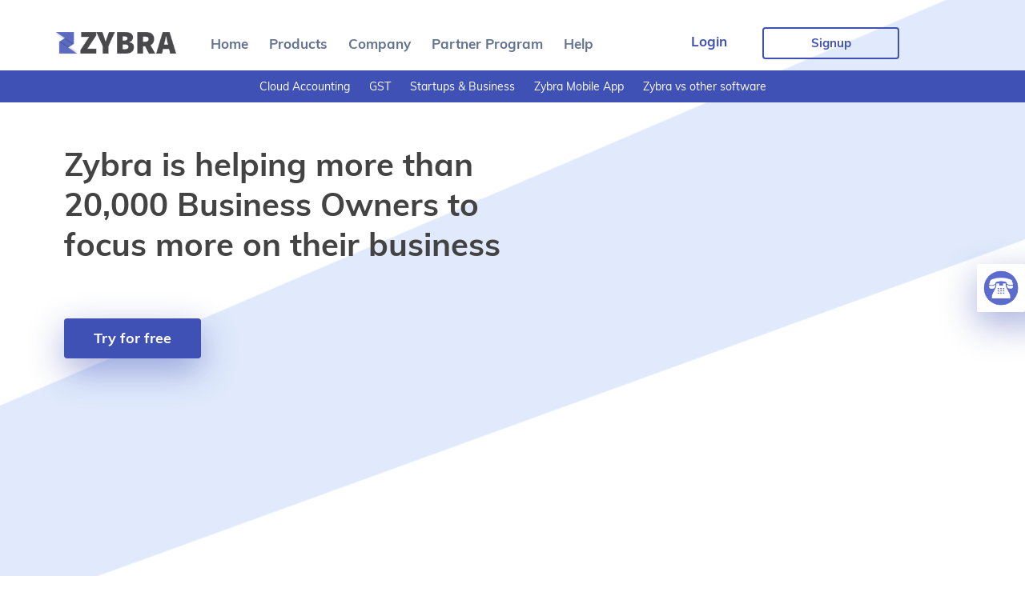

--- FILE ---
content_type: text/html; charset=utf-8
request_url: https://www.zybra.in/blog/compliance-checklist-new-businesses-startups/
body_size: 19257
content:
<!DOCTYPE html>
<html lang="en">
    <head>
        <meta itemscope itemtype="http://schema.org/WebSite" name="google-site-verification" content="NwX116Q1Ag3rtAhlfFXWD50L9tSeZGcj2xF3awyaWic"/>
        <meta name="msvalidate.01" content="886396FD12FCFE74CDDFB3C277554866"/>
        <meta http-equiv="Content-Type" content="text/html; charset=utf-8"/>
        <meta itemprop='name' content='Zybra Private Limited'/>
        <meta charset="utf-8">
        <meta http-equiv="X-UA-Compatible" content="IE=edge">
        <meta name="revisit-after" content="7 days">
		<!-- headers['X-Frame-Options'] = 'ALLOW-FROM *.instamojo.com' -->
		


        <meta name="viewport" content="width=device-width, initial-scale=1">


        <meta name='description' content='Zybra is free accounting software that manages Reporting, Online Invoicing, Credits System, Receipts, Inventory Management. Get start your Business Accounting Software NOW!'>


        <meta name="keywords" content="accounting software, GST Accounting Software, accounting software india, gst invoicing software, accounting software price, small business software, online accounting software, easy accounting software, best accounting software, business accounting software, accounting application software, Invoicing management, bookkeeping software, best accounting app, cashflow management, payment management, new accounting software, latest accounting software, buy accounting software, top 10 accounting software, professional accounting software, list of accounting software, accounting software programs, best accounting software in india, small business accounting software, best bookkeeping app, most popular accounting software, popular accounting software, best software for accounting, most used accounting software, top ten accounting software, accounting software for small business, the best accounting software, corporate accounting software, home office accounting software, accounting with the use of accounting software, different types of accounting software, top accounting software packages, best business accounting app, accounting software for business, types of accounting software used in business, billing software, invoicing software, gst invoicing software, gst billing software, invoicing & billing software, inventory management software, invoicing software for wholesale business, gst invoicing for wholesale, retail billing, gst retail billing"/>


        <link rel="icon" type="image/x-icon" href="https://www.zybra.in/favicon.ico"/>
        <link rel="alternate" href="https://www.zybra.in/" hreflang="en-us"/>
        <link href="https://www.zybra.in/wp-content/themes/zybra/css/zybra-fonts.css" rel="stylesheet" type="text/css"/>






        <title>Compliance checklist for New Businesses &amp; Startups | Zybra</title>

<!-- This site is optimized with the Yoast SEO plugin v4.5 - https://yoast.com/wordpress/plugins/seo/ -->
<link rel="canonical" href="https://www.zybra.in/blog/compliance-checklist-new-businesses-startups/"/>
<meta property="og:locale" content="en_US"/>
<meta property="og:type" content="article"/>
<meta property="og:title" content="Compliance checklist for New Businesses &amp; Startups | Zybra"/>
<meta property="og:description" content="A business/startup running as LLP/Private Limited company in India, has to follow many compliance laid down by various regulatory bodies. These compliance include periodic filing of tax and other returns, holding the board and other meetings, maintaining statutory books and accounts etc. Non-compliance can attract penalties and may also bring an end to business in &hellip;"/>
<meta property="og:url" content="https://www.zybra.in/blog/compliance-checklist-new-businesses-startups/"/>
<meta property="og:site_name" content="Zybra"/>
<meta property="article:publisher" content="https://www.facebook.com/zybra/"/>
<meta property="article:tag" content="Business"/>
<meta property="article:tag" content="Compliance"/>
<meta property="article:tag" content="GST"/>
<meta property="article:section" content="Startups &amp; Business"/>
<meta property="article:published_time" content="2019-05-06T13:17:24+00:00"/>
<meta property="fb:app_id" content="1624498431193165"/>
<meta property="og:image" content="https://www.zybra.in/wp-content/uploads/2019/05/CheckList_thumb1.png"/>
<meta property="og:image:width" content="350"/>
<meta property="og:image:height" content="230"/>
<meta name="twitter:card" content="summary"/>
<meta name="twitter:description" content="A business/startup running as LLP/Private Limited company in India, has to follow many compliance laid down by various regulatory bodies. These compliance include periodic filing of tax and other returns, holding the board and other meetings, maintaining statutory books and accounts etc. Non-compliance can attract penalties and may also bring an end to business in [&hellip;]"/>
<meta name="twitter:title" content="Compliance checklist for New Businesses &amp; Startups | Zybra"/>
<meta name="twitter:site" content="@ZybraApp"/>
<meta name="twitter:image" content="https://www.zybra.in/wp-content/uploads/2019/05/CheckList_thumb1.png"/>
<meta name="twitter:creator" content="@ZybraApp"/>
<!-- / Yoast SEO plugin. -->

<link rel='dns-prefetch' href='//s0.wp.com'/>
<link rel='dns-prefetch' href='//s.w.org'/>
<link rel="alternate" type="application/rss+xml" title="Zybra &raquo; Compliance checklist for New Businesses &#038; Startups Comments Feed" href="https://www.zybra.in/blog/compliance-checklist-new-businesses-startups/feed/"/>
		<script type="text/javascript">window._wpemojiSettings={"baseUrl":"https:\/\/s.w.org\/images\/core\/emoji\/2\/72x72\/","ext":".png","svgUrl":"https:\/\/s.w.org\/images\/core\/emoji\/2\/svg\/","svgExt":".svg","source":{"concatemoji":"https:\/\/www.zybra.in\/wp-includes\/js\/wp-emoji-release.min.js?ver=4.6.4"}};!function(a,b,c){function d(a){var c,d,e,f,g,h=b.createElement("canvas"),i=h.getContext&&h.getContext("2d"),j=String.fromCharCode;if(!i||!i.fillText)return!1;switch(i.textBaseline="top",i.font="600 32px Arial",a){case"flag":return i.fillText(j(55356,56806,55356,56826),0,0),!(h.toDataURL().length<3e3)&&(i.clearRect(0,0,h.width,h.height),i.fillText(j(55356,57331,65039,8205,55356,57096),0,0),c=h.toDataURL(),i.clearRect(0,0,h.width,h.height),i.fillText(j(55356,57331,55356,57096),0,0),d=h.toDataURL(),c!==d);case"diversity":return i.fillText(j(55356,57221),0,0),e=i.getImageData(16,16,1,1).data,f=e[0]+","+e[1]+","+e[2]+","+e[3],i.fillText(j(55356,57221,55356,57343),0,0),e=i.getImageData(16,16,1,1).data,g=e[0]+","+e[1]+","+e[2]+","+e[3],f!==g;case"simple":return i.fillText(j(55357,56835),0,0),0!==i.getImageData(16,16,1,1).data[0];case"unicode8":return i.fillText(j(55356,57135),0,0),0!==i.getImageData(16,16,1,1).data[0];case"unicode9":return i.fillText(j(55358,56631),0,0),0!==i.getImageData(16,16,1,1).data[0]}return!1}function e(a){var c=b.createElement("script");c.src=a,c.type="text/javascript",b.getElementsByTagName("head")[0].appendChild(c)}var f,g,h,i;for(i=Array("simple","flag","unicode8","diversity","unicode9"),c.supports={everything:!0,everythingExceptFlag:!0},h=0;h<i.length;h++)c.supports[i[h]]=d(i[h]),c.supports.everything=c.supports.everything&&c.supports[i[h]],"flag"!==i[h]&&(c.supports.everythingExceptFlag=c.supports.everythingExceptFlag&&c.supports[i[h]]);c.supports.everythingExceptFlag=c.supports.everythingExceptFlag&&!c.supports.flag,c.DOMReady=!1,c.readyCallback=function(){c.DOMReady=!0},c.supports.everything||(g=function(){c.readyCallback()},b.addEventListener?(b.addEventListener("DOMContentLoaded",g,!1),a.addEventListener("load",g,!1)):(a.attachEvent("onload",g),b.attachEvent("onreadystatechange",function(){"complete"===b.readyState&&c.readyCallback()})),f=c.source||{},f.concatemoji?e(f.concatemoji):f.wpemoji&&f.twemoji&&(e(f.twemoji),e(f.wpemoji)))}(window,document,window._wpemojiSettings);</script>
		<style type="text/css">img.wp-smiley,img.emoji{display:inline!important;border:none!important;box-shadow:none!important;height:1em!important;width:1em!important;margin:0 .07em!important;vertical-align:-.1em!important;background:none!important;padding:0!important}</style>
<link rel='stylesheet' id='eg-fontawesome-css' href='https://www.zybra.in/wp-content/plugins/everest-gallery-lite/css/font-awesome.min.css?ver=1.0.3' type='text/css' media='all'/>
<link rel='stylesheet' id='eg-frontend-css' href='https://www.zybra.in/wp-content/plugins/everest-gallery-lite/css/eg-frontend.css?ver=1.0.3' type='text/css' media='all'/>
<link rel='stylesheet' id='eg-pretty-photo-css' href='https://www.zybra.in/wp-content/plugins/everest-gallery-lite/css/prettyPhoto.css?ver=1.0.3' type='text/css' media='all'/>
<link rel='stylesheet' id='mc4wp-form-themes-css' href='https://www.zybra.in/wp-content/plugins/mailchimp-for-wp/assets/css/form-themes.css?ver=4.9.9' type='text/css' media='all'/>
<link rel='stylesheet' id='mmenu-css' href='https://www.zybra.in/wp-content/themes/zybra/css/jquery.mmenu.all.css?ver=4.6.4' type='text/css' media='all'/>
<link rel='stylesheet' id='bootstrap-style-css' href='https://www.zybra.in/wp-content/themes/zybra/css/bootstrap.min.css?ver=4.6.4' type='text/css' media='all'/>
<link rel='stylesheet' id='zybra-style-css' href='https://www.zybra.in/wp-content/themes/zybra/css/style.css?ver=4.6.4' type='text/css' media='all'/>
<link rel='stylesheet' id='zybra-wpstyle-css' href='https://www.zybra.in/wp-content/themes/zybra/style.css?ver=4.6.4' type='text/css' media='all'/>
<!-- Inline jetpack_facebook_likebox -->
<style id='jetpack_facebook_likebox-inline-css' type='text/css'>.widget_facebook_likebox{overflow:hidden}</style>
<link rel='stylesheet' id='social-logos-css' href='https://www.zybra.in/wp-content/plugins/jetpack/_inc/social-logos/social-logos.min.css?ver=1' type='text/css' media='all'/>
<link rel='stylesheet' id='jetpack_css-css' href='https://www.zybra.in/wp-content/plugins/jetpack/css/jetpack.css?ver=4.4.2' type='text/css' media='all'/>
<script type='text/javascript' src='https://www.zybra.in/wp-includes/js/jquery/jquery.js?ver=1.12.4'></script>
<script type='text/javascript' src='https://www.zybra.in/wp-includes/js/jquery/jquery-migrate.min.js?ver=1.4.1'></script>
<script type='text/javascript' src='https://www.zybra.in/wp-content/plugins/everest-gallery-lite/js/imagesloaded.min.js?ver=1.0.3'></script>
<script type='text/javascript' src='https://www.zybra.in/wp-content/plugins/everest-gallery-lite/js/jquery.prettyPhoto.js?ver=1.0.3'></script>
<script type='text/javascript' src='https://www.zybra.in/wp-content/plugins/everest-gallery-lite/js/isotope.js?ver=1.0.3'></script>
<script type='text/javascript'>//<![CDATA[
var eg_frontend_js_object={"ajax_url":"https:\/\/www.zybra.in\/wp-admin\/admin-ajax.php","strings":{"video_missing":"Video URL missing"},"ajax_nonce":"7b86947d6b","plugin_url":"https:\/\/www.zybra.in\/wp-content\/plugins\/everest-gallery-lite\/"};
//]]></script>
<script type='text/javascript' src='https://www.zybra.in/wp-content/plugins/everest-gallery-lite/js/eg-frontend.js?ver=1.0.3'></script>
<link rel='https://api.w.org/' href='https://www.zybra.in/wp-json/'/>
<link rel="EditURI" type="application/rsd+xml" title="RSD" href="https://www.zybra.in/xmlrpc.php?rsd"/>
<link rel="wlwmanifest" type="application/wlwmanifest+xml" href="https://www.zybra.in/wp-includes/wlwmanifest.xml"/> 
<meta name="generator" content="WordPress 4.6.4"/>
<link rel='shortlink' href='https://wp.me/p8bA7p-t1'/>
<link rel="alternate" type="application/json+oembed" href="https://www.zybra.in/wp-json/oembed/1.0/embed?url=https%3A%2F%2Fwww.zybra.in%2Fblog%2Fcompliance-checklist-new-businesses-startups%2F"/>
<link rel="alternate" type="text/xml+oembed" href="https://www.zybra.in/wp-json/oembed/1.0/embed?url=https%3A%2F%2Fwww.zybra.in%2Fblog%2Fcompliance-checklist-new-businesses-startups%2F&#038;format=xml"/>

<link rel='dns-prefetch' href='//v0.wordpress.com'>
<style type='text/css'>img#wpstats{display:none}</style>        <script>var setupIntercom=function(){var taskMessages={'try-for-free':'Hi, I\'m want to accees Zybra App for FREE','micro-services':'Hi, I\'m interested in Zybra\'s Premium Accounting Services - Micro','small-services':'Hi, I\'m interested in Zybra\'s Premium Accounting Services - Small','medium-services':'Hi, I\'m interested in Zybra\'s Premium Accounting Services - Medium','company-reg':'Hi, I\'m interested in knowing more about Company Registration','tax-filing':'Hi, I\'m interested in knowing more about Tax Filing','tax-reg':'Hi, I\'m interested in knowing more about Tax No. Registration','trademark-reg':'Hi, I\'m interested in knowing more about Trademark Registration','copyright-reg':'Hi, I\'m interested in knowing more about Copyright Registration','msme-reg':'Hi, I\'m interested in knowing more about MSME Registration','gst-reg':'Hi, I\'m interested in knowing more about GST Registration','annual-complaince':'Hi, I\'m interested in knowing more about Annual Compliances','startup-finance':'Hi, I\'m interested in Startup Finance Consulting','get-started-now':'Hi, I\'m interested in getting started with Zybra Services','part-of-team':'Hi, I\'m interested in being part of Zybra','talk-to-us':'Hi, I\'m interested to Talk with you','learn-more':'Hi, I\'m interested to Learn More about zybra','learn-more-partner-program':'Hi, I\'m interested to Learn More about Partner Program','learn-more-receipt-manager':'Hi, I\'m interested to Learn More about Receipt Manager ',};var taskType;window.requestTask=function(event,type){window.fcWidget.track(type,{eventType:'click',message:taskMessages[type]});if(!window.fcWidget.isOpen()){window.fcWidget.open();}
event.stopPropagation();};};window.requestTaskMsg=function(event,msg){if(!window.fcWidget.isOpen()){}
window.ga('send',{hitType:'event',eventCategory:'TaskRequest',eventAction:'start',eventLabel:type});event.stopPropagation();};window.addEventListener('load',setupIntercom);</script>

        <script>(function(i,s,o,g,r,a,m){i['GoogleAnalyticsObject']=r;i[r]=i[r]||function(){(i[r].q=i[r].q||[]).push(arguments)},i[r].l=1*new Date();a=s.createElement(o),m=s.getElementsByTagName(o)[0];a.async=1;a.src=g;m.parentNode.insertBefore(a,m)})(window,document,'script','https://www.google-analytics.com/analytics.js','ga');ga('create','UA-88492637-3','auto');ga('send','pageview');gtag('config','AW-826532278');</script>
        <!-- Facebook tracking Start
        <script>
            !function (f, b, e, v, n, t, s)
            {
                if (f.fbq)
                    return;
                n = f.fbq = function () {
                    n.callMethod ?
                            n.callMethod.apply(n, arguments) : n.queue.push(arguments)
                };
                    f._fbq = n;
                if (!f._fbq)
                n.push = n;
                n.loaded = !0;
                n.version = '2.0';
                n.queue = [];
                t = b.createElement(e);
                t.async = !0;
                t.src = v;
                s = b.getElementsByTagName(e)[0];
                s.parentNode.insertBefore(t, s)
            }(window, document, 'script',
                    'https://connect.facebook.net/en_US/fbevents.js');
            fbq('init', '1981978092058042');
            fbq('track', 'PageView');
        </script>
        <noscript>
    <img height="1" width="1" style="display:none" src="https://www.facebook.com/tr?id=1981978092058042&ev=PageView&noscript=1"/>
    </noscript>
    <!-- Facebook Tracking Ends -->
	
	<!-- Facebook Pixel Code -->
	<script>!function(f,b,e,v,n,t,s)
{if(f.fbq)return;n=f.fbq=function(){n.callMethod?n.callMethod.apply(n,arguments):n.queue.push(arguments)};if(!f._fbq)f._fbq=n;n.push=n;n.loaded=!0;n.version='2.0';n.queue=[];t=b.createElement(e);t.async=!0;t.src=v;s=b.getElementsByTagName(e)[0];s.parentNode.insertBefore(t,s)}(window,document,'script','https://connect.facebook.net/en_US/fbevents.js');fbq('init','624935364994728');fbq('track','PageView');</script>
	<noscript><img height="1" width="1" style="display:none" src="https://www.facebook.com/tr?id=624935364994728&ev=PageView&noscript=1"/></noscript>
	<!-- End Facebook Pixel Code -->

</head>
<body class="single single-post postid-1799 single-format-standard">
    <div class="wrapper">
        <header class="transpHeader">
            <div class="container">
                <div class="row">
                    <div class="col-md-2 col-sm-6 col-xs-6">
                        <div itemprop="logo" class="logo">
                            <a href="https://www.zybra.in"></a>
                        </div>


                        <!--                        <div itemscope itemtype='http://schema.org/AccountingService'>
                                                    <div   class="no-display" itemprop="image" itemscope itemtype="http://schema.org/ImageObject">
                                                        <img alt="Zybra Private Limited" src="https://zybra.in/wp-content/uploads/2016/12/2.png" width="250" itemprop="url">
                                                    </div>
                                                    <strong>
                                                        <h4>
                                                            <span itemprop='name' class="no-display" >Zybra Private Limited</span>
                                                        </h4>
                                                    </strong>
                                                    <span itemprop="priceRange" class="no-display" > Accounting Software</span>
                                                    <div itemprop='address' itemscope itemtype='http://schema.org/PostalAddress'>
                                                        <span itemprop='streetAddress' class="no-display" >303 , Shivalik Highstreet </span><br>
                                                        <span itemprop='addressLocality' class="no-display" >besides Keshavbaug  party plot , Vastrapur</span>
                                                        <span itemprop='addressRegion' class="no-display" >Ahemdabad , Gujarat</span> 
                        
                                                        <span itemprop='postalCode' class="no-display">380015</span>
                                                        <span itemprop='addressCountry' class="no-display" >India</span>
                                                        <span itemprop="telephone" class="no-display">(079)48009272</span>
                                                    </div>
                                                    <div>
                                                        <meta itemprop="openingHours" content="Mo-Fri 8:00-17:00">
                                                    </div>
                                                </div>-->

                    </div>
                    <div class="col-md-6 hidden-xs hidden-sm">
                        <nav itemscope itemtype="http://www.schema.org/SiteNavigationElement">
                            <ul class="main_nav">
                                <li id="menu-item-36" class="menu-item menu-item-type-custom menu-item-object-custom menu-item-36"><a href="http://zybra.in">Home</a></li>
<li id="menu-item-174" class="menu-item menu-item-type-custom menu-item-object-custom menu-item-has-children menu-item-174"><a>Products</a>
<ul class="sub-menu">
	<li id="menu-item-173" class="menu-item menu-item-type-post_type menu-item-object-page menu-item-173"><a href="https://www.zybra.in/accounting-software/">GST Accounting Software</a></li>
	<li id="menu-item-172" class="menu-item menu-item-type-post_type menu-item-object-page menu-item-172"><a href="https://www.zybra.in/receipt-manager/">Receipt Manager</a></li>
	<li id="menu-item-1879" class="menu-item menu-item-type-post_type menu-item-object-page menu-item-1879"><a href="https://www.zybra.in/integrate-cashfree-invoicing/">Integration &#8211; Cashfree</a></li>
</ul>
</li>
<li id="menu-item-178" class="menu-item menu-item-type-custom menu-item-object-custom menu-item-has-children menu-item-178"><a>Company</a>
<ul class="sub-menu">
	<li id="menu-item-15" class="menu-item menu-item-type-post_type menu-item-object-page menu-item-15"><a href="https://www.zybra.in/about-us/">About Us</a></li>
	<li id="menu-item-175" class="menu-item menu-item-type-post_type menu-item-object-page menu-item-175"><a href="https://www.zybra.in/contact-us/">Contact Us</a></li>
	<li id="menu-item-176" class="menu-item menu-item-type-post_type menu-item-object-page menu-item-176"><a href="https://www.zybra.in/careers/">Careers</a></li>
	<li id="menu-item-801" class="menu-item menu-item-type-custom menu-item-object-custom menu-item-801"><a href="https://zybra.in/blog/">Blog</a></li>
</ul>
</li>
<li id="menu-item-177" class="menu-item menu-item-type-post_type menu-item-object-page menu-item-177"><a href="https://www.zybra.in/partner-program/">Partner Program</a></li>
<li id="menu-item-1815" class="menu-item menu-item-type-custom menu-item-object-custom menu-item-has-children menu-item-1815"><a href="#">Help</a>
<ul class="sub-menu">
	<li id="menu-item-2120" class="menu-item menu-item-type-custom menu-item-object-custom menu-item-2120"><a href="https://docs.zybra.in/frequently-asked-questions">FAQ</a></li>
	<li id="menu-item-2121" class="menu-item menu-item-type-custom menu-item-object-custom menu-item-2121"><a href="https://docs.zybra.in/">Guide</a></li>
	<li id="menu-item-1818" class="menu-item menu-item-type-post_type menu-item-object-page menu-item-1818"><a href="https://www.zybra.in/support/">Support</a></li>
</ul>
</li>
                            </ul>
                        </nav>

                    </div>
                    <div class="col-xs-6 visible-xs visible-sm">
                        <div class="mobilemenuholder">
                            <a href="#mob_nav" class="mobile_menu_icon"><em class="glyphicon glyphicon-menu-hamburger"></em></a>
                        </div>	
                        <div id="mob_nav">
                            <ul>
                                <li id="menu-item-1807" class="menu-item menu-item-type-custom menu-item-object-custom menu-item-1807"><a href="https://app.zybra.in/login?utm_source=website&#038;utm_medium=website">Login</a></li>
<li id="menu-item-1808" class="menu-item menu-item-type-custom menu-item-object-custom menu-item-1808"><a href="https://app.zybra.in/get-started?utm_source=website&#038;utm_medium=website">Signup</a></li>
<li id="menu-item-16" class="menu-item menu-item-type-post_type menu-item-object-page menu-item-16"><a href="https://www.zybra.in/">Home</a></li>
<li id="menu-item-187" class="menu-item menu-item-type-custom menu-item-object-custom menu-item-has-children menu-item-187"><a>Products</a>
<ul class="sub-menu">
	<li id="menu-item-1664" class="menu-item menu-item-type-custom menu-item-object-custom menu-item-1664"><a href="https://www.zybra.in/downloads/app.php">Download Mobile App</a></li>
	<li id="menu-item-192" class="menu-item menu-item-type-post_type menu-item-object-page menu-item-192"><a href="https://www.zybra.in/accounting-software/">Accounting Software</a></li>
	<li id="menu-item-191" class="menu-item menu-item-type-post_type menu-item-object-page menu-item-191"><a href="https://www.zybra.in/receipt-manager/">Receipt Manager</a></li>
	<li id="menu-item-1880" class="menu-item menu-item-type-post_type menu-item-object-page menu-item-1880"><a href="https://www.zybra.in/integrate-cashfree-invoicing/">Integration &#8211; Cashfree</a></li>
</ul>
</li>
<li id="menu-item-190" class="menu-item menu-item-type-post_type menu-item-object-page menu-item-190"><a href="https://www.zybra.in/partner-program/">Partner Program</a></li>
<li id="menu-item-194" class="menu-item menu-item-type-custom menu-item-object-custom menu-item-has-children menu-item-194"><a>Company</a>
<ul class="sub-menu">
	<li id="menu-item-193" class="menu-item menu-item-type-post_type menu-item-object-page menu-item-193"><a href="https://www.zybra.in/about-us/">About Us</a></li>
	<li id="menu-item-188" class="menu-item menu-item-type-post_type menu-item-object-page menu-item-188"><a href="https://www.zybra.in/contact-us/">Contact Us</a></li>
	<li id="menu-item-189" class="menu-item menu-item-type-post_type menu-item-object-page menu-item-189"><a href="https://www.zybra.in/careers/">Careers</a></li>
</ul>
</li>
<li id="menu-item-1628" class="menu-item menu-item-type-custom menu-item-object-custom menu-item-has-children menu-item-1628"><a href="#">Categories</a>
<ul class="sub-menu">
	<li id="menu-item-1629" class="menu-item menu-item-type-taxonomy menu-item-object-category menu-item-1629"><a href="https://www.zybra.in/blog/category/gst/">GST</a></li>
	<li id="menu-item-1630" class="menu-item menu-item-type-taxonomy menu-item-object-category current-post-ancestor current-menu-parent current-post-parent menu-item-1630"><a href="https://www.zybra.in/blog/category/startups-business/">Startups &#038; Business</a></li>
	<li id="menu-item-1631" class="menu-item menu-item-type-taxonomy menu-item-object-category menu-item-1631"><a href="https://www.zybra.in/blog/category/cloud-accounting/">Cloud Accounting</a></li>
	<li id="menu-item-1632" class="menu-item menu-item-type-taxonomy menu-item-object-category menu-item-1632"><a href="https://www.zybra.in/blog/category/budget-2017/">Budget 2017</a></li>
	<li id="menu-item-1633" class="menu-item menu-item-type-taxonomy menu-item-object-category menu-item-1633"><a href="https://www.zybra.in/blog/category/zybra-vs-other-accounting-softwares/">Zybra vs other software</a></li>
	<li id="menu-item-1634" class="menu-item menu-item-type-taxonomy menu-item-object-category menu-item-1634"><a href="https://www.zybra.in/blog/category/docs/">Docs</a></li>
	<li id="menu-item-1635" class="menu-item menu-item-type-taxonomy menu-item-object-category menu-item-1635"><a href="https://www.zybra.in/blog/category/retail-business/">Retail Business</a></li>
	<li id="menu-item-1636" class="menu-item menu-item-type-taxonomy menu-item-object-category menu-item-1636"><a href="https://www.zybra.in/blog/category/zybra-mobile-app/">Zybra Mobile App</a></li>
	<li id="menu-item-1637" class="menu-item menu-item-type-taxonomy menu-item-object-category menu-item-1637"><a href="https://www.zybra.in/blog/category/budget-2017/">Budget 2017</a></li>
	<li id="menu-item-1638" class="menu-item menu-item-type-taxonomy menu-item-object-category menu-item-1638"><a href="https://www.zybra.in/blog/category/cloud-accounting/">Cloud Accounting</a></li>
	<li id="menu-item-1639" class="menu-item menu-item-type-taxonomy menu-item-object-category menu-item-1639"><a href="https://www.zybra.in/blog/category/retail-business/">Retail Business</a></li>
	<li id="menu-item-1640" class="menu-item menu-item-type-taxonomy menu-item-object-category current-post-ancestor current-menu-parent current-post-parent menu-item-1640"><a href="https://www.zybra.in/blog/category/startups-business/">Startups &#038; Business</a></li>
</ul>
</li>
<li id="menu-item-2122" class="menu-item menu-item-type-custom menu-item-object-custom menu-item-has-children menu-item-2122"><a href="#">Help</a>
<ul class="sub-menu">
	<li id="menu-item-2123" class="menu-item menu-item-type-custom menu-item-object-custom menu-item-2123"><a href="https://docs.zybra.in/frequently-asked-questions">FAQ</a></li>
	<li id="menu-item-2124" class="menu-item menu-item-type-custom menu-item-object-custom menu-item-2124"><a href="https://docs.zybra.in/">Guide</a></li>
</ul>
</li>
                            </ul>
                        </div>
                    </div>

                    <div class="col-md-4 hidden-xs hidden-sm">
                        <ul class="list-inline login_btn">
                            <li class="login">
                                <a target="_blank" onclick="window.ga('send', {hitType: 'event', eventCategory: 'zy-app', eventAction: 'login', eventLabel: window.location.pathname});" href="https://app.zybra.in/login">Login</a>
                            </li>
                            <li><a target="_blank" href="https://app.zybra.in/get-started" class="btn btn-transparent" onclick="window.ga('send', {hitType: 'event', eventCategory: 'zy-app', eventAction: 'signup', eventLabel: window.location.pathname});">Signup</a></li>
                        </ul>
                    </div>

                </div>
            </div>

            
                <div class="cat_nav">
                    <ul class="list-inline">
                         
                                                        <li><a href="https://www.zybra.in/blog/category/cloud-accounting/"> Cloud Accounting </a></li>
                                                            <li><a href="https://www.zybra.in/blog/category/gst/"> GST </a></li>
                                                            <li><a href="https://www.zybra.in/blog/category/startups-business/"> Startups &amp; Business </a></li>
                                                            <li><a href="https://www.zybra.in/blog/category/zybra-mobile-app/"> Zybra Mobile App </a></li>
                                                            <li><a href="https://www.zybra.in/blog/category/zybra-vs-other-accounting-softwares/"> Zybra vs other software </a></li>
                            
                    </ul>
                </div>

                        <div itemscope itemtype="http://schema.org/MobileApplication">
                <h1 itemprop="name" class="no-display">Receipts Manager by Zybra</h1>
                <div itemprop="description" class="no-display">Zybra Accounting Software is an easy to use cloud based accounting software for Small & Medium scale business. It makes Accounting EffortLess and can be accessed Anytime & Anywhere. 
                    Zybra is a feature rich software with many features including 
                    1. Dashboard – Real-time updates of data in graphical form. Shows graphs of Total Receivables, Total Payables, Cash Flow, Top Expenses, Income vs Expenses and more.
                    2. Contact – User can manage all the contacts of Customers & Vendors. User can also view the receivables & payables of each of them & generate customer/vendor statements.
                    3. Inventory – User can manage basic inventory of items/services.
                    4. Banking – All Cash & Bank Accounts can be added & managed here.
                    5. Sales – User can Add/Send/Edit/Covert Estimates/Invoices/Recurring Invoices/Credit Notes/Payment Received for sales related transactions the business.
                    6. Purchase – User can Add/Send/Edit/Covert POs/Bills/Recurring Bills/Vendor Credits/Payment Made/Expense/Recurring Expense for purchase related transactions the business.
                    7. Accountant – All chart of accountants & Journal Entries can be managed here.
                    8. Taxes – User can create different Taxes, Compound Taxes for sales & purchase entries.
                    9. Documents – This is a basic DMS for all bookkeeping related documents(Invoices/Bills/Receipts/Bank Statements)[this works well with Receipts Manager App].
                    10. Reports – Gives access to 40+ different reports including P&L, Cashflow & Balance Sheet
                    11. Organization Profile – User can manage details about their organization & add logo for each transaction document that is generated.
                    12. Opening Balances – to enter the opening balance of the last Financial Year when starting to use the software
                    13. User & Role Management – Apart from basic accounting features, user can also invite/control access to different users for Add/View/Delete rights for different section.
                    14. Module Preferences – Activate/Inactivate modules when not needed for the business.
                    15. Live Chat Support – a 24x7 live chat support is provided inside the software. 
                </div>  
                <div>

                    <img class="no-display" width="200" height="400" src="https://lh3.googleusercontent.com/uSxCzNJiDpFtfukJqxol3s5xxuZ9NMAi0916q-xKwfXiXlOJYAe6Npmx6p5BEk30uEQ=h900-rw" itemprop="screenshot"/>
                    <img class="no-display" width="200" height="400" src="https://lh3.googleusercontent.com/RX46YpSjFcaYGue52kSITJS3k1S4K3p2WzJXldeyqoZ-p0p8Yy1JuhGSHaTR2Rj_37A=h900-rw" itemprop="screenshot"/>
                    <img class="no-display" width="200" height="400" src="https://lh3.googleusercontent.com/tLt5G4YofDFxlyNdhtHFGg9g3uNYoDrIEJ5toRyuWMMJuB08seqYXgS-um19_h-4fQ=h900-rw" itemprop="screenshot"/>
                    <img class="no-display" width="200" height="400" src="https://lh3.googleusercontent.com/WmD-mnYl2kqm5pqT1id81e3UkRMogZ0FYEsHgN7wh8-E-m3It72Oz4lG1PPc_j3WM7ys=h900-rw" itemprop="screenshot"/> 
                    <img class="no-display" width="200" height="400" src="https://lh3.googleusercontent.com/AnqBV3ZddojrzDSATQjgtmLRu0sPUy0axOd7KLWOmyxVPEvRwaCqrnllpcEnldo7xkw=h900-rw" itemprop="screenshot"/>
                    <img class="no-display" width="200" height="400" src="https://lh3.googleusercontent.com/ZA4QvrelK1xRN_5XPVy_iUPXRuJUw6KonwKfWgb4Q8-kzO-svS_yogpsMA9D-KZEwnqg=h900-rw" itemprop="screenshot"/>
                    <img class="no-display" width="200" height="400" src="https://lh3.googleusercontent.com/FpzChvflG1-A7x3StLisgdSOUQgXO0Ws0ojN-T57L3BlG68o1YFl97aNd14ZWOAKu-U=h900-rw" itemprop="screenshot"/>
                </div>
                <a class="no-display" href="https://play.google.com/store/apps/details?id=in.zybra.receipts" itemprop="downloadUrl">Download Link</a>
                <div>
                    <span class="no-display" itemprop="applicationCategory">Finance</span> 
                    <span class="no-display" itemprop="applicationCategory">Local</span>
                </div>
                <div>
                    <span class="no-display" itemprop="softwareVersion">0.0.2</span>
                </div>
                <div>    
                    <span class="no-display" itemprop="operatingSystem">Android 4.1 and up</span>
                </div>
                <div>
                    <span class="no-display" itemprop="fileSize">471k</span>
                </div>
                <div>
                    <span class="no-display" itemprop="permissions">Full internet access.</span>
                </div>
                <div class="no-display" itemprop="aggregateRating" itemscope itemtype="http://schema.org/AggregateRating">
                    <span class="no-display" itemprop="ratingValue">5.0</span>
                    <span class="no-display" itemprop="ratingCount">4</span> 
                </div>
            </div>

        </header>
<div class="banner blog">
    <div class="container">
        <div class="col-md-6">
            <div class="banner_caption">
                <h1 class="index_h1">Zybra is helping more than 20,000 Business Owners to focus more on their business</h1> 
                <a data-toggle="modal" href='#signup-modal' class="btn btn-blue exp-more">Try for free</a>
            </div>
        </div>		
        <div class="col-md-6"></div>
    </div>
</div><!--banner-->


<div class="main_content section">		
    <div class="container">
        <div class="row">
            <div class="col-sm-9">
                <div class="row">
                                            
                            <div class="col-sm-12 post_item">
                                <h2>Compliance checklist for New Businesses &#038; Startups</a></h2>
                                <ul class="list-inline">
                                    <li>Posted on May 6, 2019</li>
                                    <li>|</li>
                                    <li>By Deep Patel</li>
                                </ul>
                                <br/>

                                <p>A business/startup running as LLP/Private Limited company in India, has to follow many compliance laid down by various regulatory bodies.</p>
<p>These compliance include periodic filing of tax and other returns, holding the board and other meetings, maintaining statutory books and accounts etc. Non-compliance can attract penalties and may also bring an end to business in extreme cases.</p>
<p>The compliance can be divided in 2 types</p>
<p>1. Registrar related Compliance</p>
<p>2. Non-Registrar compliance</p>
<h3>Registrar Related Compliance</h3>
<p>The table below is checklist of compliance</p>
<p>(Note: The below checklist is applicable for private limited companies, particularly Small Companies with paid up capital of upto Rs. 50Lakh or having annual turnover in last year below Rs. 2Cr.)</p>
<table class="table table-bordered" style="height: 1528px;" width="858">
<tbody>
<tr>
<td><b>Appointment of Auditor</b></p>
<p><b>(E-form ADT-1)</b></td>
<td>* First Statutory Auditor has to be appointed within 30 days of incorporation in first board meeting</p>
<p>* Subsequent auditors will be appointed for 5 years in AGM.</td>
<td>Form ADT-1 is filed for a 5-year appointment. After that every year in AGM, Shareholder ratify the Auditor but there is no need to file ADT-1.</td>
</tr>
<tr>
<td><b>Holding Board Meeting</b></td>
<td>* First meeting within 30 days of incorporation* Minimum 2 meetings, one in each half calendar year.</td>
<td>Minimum gap of 90 days is required between 2 meetings (ignore if more than 2 meetings held during the year)</td>
</tr>
<tr>
<td><b>Holding Annual General Meeting(AGM)</b></td>
<td>One AGM</td>
<td>Maximum gap of 15 months between 2 AGMs</td>
</tr>
<tr>
<td><b>E- Forms Filing Requirements</b></td>
<td><b>E-form: MGT-7 </b>File Annual Return within 60 days of holding of AGM for the period 1st April to 31st March.</td>
<td></td>
</tr>
<tr>
<td></td>
<td><b>E-form: AOC-4 </b>File Financial Statement: i.e Balance Sheet along with Statement of Profit and Loss Account and Directors’ Report</td>
<td></td>
</tr>
<tr>
<td></td>
<td><b>Form MBP- 1</b> Every Director of the Company in First Meeting of the Board of Director in each Financial Year needs to disclose his interest in other entities by filing the form</td>
<td>Fresh MBP-1 needs to be filed, whenever there is change in his interest from the earlier given MBP-1</td>
</tr>
<tr>
<td></td>
<td><b>Form DIR – 8</b> Every Director of the Company in each Financial Year has to file with the Company disclosure of non-disqualification</td>
<td></td>
</tr>
<tr>
<td><b>Directors’ Report </b></td>
<td>Directors’ Report is to be filed covering all the information required for Small Company under Section 134.</td>
<td>It should be signed by the “Chairperson” authorized by the Board, where he is not so authorized by at least 2 Directors.</td>
</tr>
<tr>
<td><b>Statutory registers and books of accounts</b></td>
<td>1)<b>Statutory Registers</b>2)<b>Minutes Book </b></p>
<p>* Board Meeting Minutes Book</p>
<p>* General Meeting Minutes Book (i.e. AGM, EGM, Postal Ballot, Creditors Meetings, Debenture holders Meetings)</p>
<p>3. <b>Books of Accounts/Financial Statements</b>(section 44aa)</p>
<p>4)<b>Register of Directors Attendance</b> at Board/Committee Meetings.</td>
<td></td>
</tr>
<tr>
<td><b>Circulation of Financial Statement &amp; other relevant Docs</b></td>
<td>Company will send to the members of the Company approved Financial Statement, Directors’ Report and Auditor’s’ Report at least 21 clear days before the Annual General Meeting.</td>
<td></td>
</tr>
<tr>
<td><b>Other Event based Compliance<br/>
</b></td>
<td> Other than these compliance, there are complinace which are based on different events in the journey of the company. These can be read here:</p>
<p><a href="https://www.icsi.edu/media/portals/70/action.pdf" target="_blank">https://www.icsi.edu/media/portals/70/action.pdf</a></td>
<td>&nbsp;</p>
<p>&nbsp;</td>
</tr>
</tbody>
</table>
<h3>Non-Registrar Related Compliance</h3>
<ol>
<li>Payment of periodic dues including TDS &amp; TCS</li>
<li>Periodic GST Returns (Monthly/Quarterly/Annually as applicable)</li>
<li>Quarterly TDS Returns</li>
<li>Assessment of advance tax liability and payment of advance tax periodically</li>
<li>Filing of Income Tax Returns (Tax will be payable at a flat rate of 30% plus Education Cess)</li>
<li>Filing of Tax Audit Report Annually</li>
<li>Regulatory Assessment of business under different acts of law (Eg. Environment and Protection Act, Money Laundering Act, Factory Act etc.)</li>
</ol>
<p>Often the Business Owners/Directors miss out on compliance and end up playing penalties. It is always good  to have a professional guidance.</p>
<p>&nbsp;</p>
<p>Also read, <a href="https://www.zybra.in/blog/zybra-gst-invoicing-accounting-inventory-app/" target="_blank">Manage all your GST Compliance using Zybra</a></p>
<p>&nbsp;</p>
<div class="sharedaddy sd-sharing-enabled"><div class="robots-nocontent sd-block sd-social sd-social-icon sd-sharing"><div class="sd-content"><ul><li class="share-facebook"><a rel="nofollow" data-shared="sharing-facebook-1799" class="share-facebook sd-button share-icon no-text" href="https://www.zybra.in/blog/compliance-checklist-new-businesses-startups/?share=facebook" target="_blank" title="Click to share on Facebook"><span></span><span class="sharing-screen-reader-text">Click to share on Facebook (Opens in new window)</span></a></li><li class="share-linkedin"><a rel="nofollow" data-shared="sharing-linkedin-1799" class="share-linkedin sd-button share-icon no-text" href="https://www.zybra.in/blog/compliance-checklist-new-businesses-startups/?share=linkedin" target="_blank" title="Click to share on LinkedIn"><span></span><span class="sharing-screen-reader-text">Click to share on LinkedIn (Opens in new window)</span></a></li><li class="share-reddit"><a rel="nofollow" data-shared="" class="share-reddit sd-button share-icon no-text" href="https://www.zybra.in/blog/compliance-checklist-new-businesses-startups/?share=reddit" target="_blank" title="Click to share on Reddit"><span></span><span class="sharing-screen-reader-text">Click to share on Reddit (Opens in new window)</span></a></li><li class="share-twitter"><a rel="nofollow" data-shared="sharing-twitter-1799" class="share-twitter sd-button share-icon no-text" href="https://www.zybra.in/blog/compliance-checklist-new-businesses-startups/?share=twitter" target="_blank" title="Click to share on Twitter"><span></span><span class="sharing-screen-reader-text">Click to share on Twitter (Opens in new window)</span></a></li><li class="share-google-plus-1"><a rel="nofollow" data-shared="sharing-google-1799" class="share-google-plus-1 sd-button share-icon no-text" href="https://www.zybra.in/blog/compliance-checklist-new-businesses-startups/?share=google-plus-1" target="_blank" title="Click to share on Google+"><span></span><span class="sharing-screen-reader-text">Click to share on Google+ (Opens in new window)</span></a></li><li class="share-jetpack-whatsapp"><a rel="nofollow" data-shared="" class="share-jetpack-whatsapp sd-button share-icon no-text" href="whatsapp://send?text=Compliance%20checklist%20for%20New%20Businesses%20%26%20Startups https%3A%2F%2Fwww.zybra.in%2Fblog%2Fcompliance-checklist-new-businesses-startups%2F" target="_blank" title="Click to share on WhatsApp"><span></span><span class="sharing-screen-reader-text">Click to share on WhatsApp (Opens in new window)</span></a></li><li class="share-email"><a rel="nofollow" data-shared="" class="share-email sd-button share-icon no-text" href="https://www.zybra.in/blog/compliance-checklist-new-businesses-startups/?share=email" target="_blank" title="Click to email this to a friend"><span></span><span class="sharing-screen-reader-text">Click to email this to a friend (Opens in new window)</span></a></li><li class="share-tumblr"><a rel="nofollow" data-shared="" class="share-tumblr sd-button share-icon no-text" href="https://www.zybra.in/blog/compliance-checklist-new-businesses-startups/?share=tumblr" target="_blank" title="Click to share on Tumblr"><span></span><span class="sharing-screen-reader-text">Click to share on Tumblr (Opens in new window)</span></a></li><li class="share-end"></li></ul></div></div></div>                                <ul class="list-inline">
                                    <li>Posted on May 6, 2019</li>
                                    <li>|</li>
                                    <li>By Deep Patel</li>
                                    <li>|</li>
                                    <li>0 Comments</li>
                                </ul>

                                				<div id="respond" class="comment-respond">
			<h3 id="reply-title" class="comment-reply-title">Leave a Reply <small><a rel="nofollow" id="cancel-comment-reply-link" href="/blog/compliance-checklist-new-businesses-startups/#respond" style="display:none;">Cancel reply</a></small></h3>				<form action="https://www.zybra.in/wp-comments-post.php" method="post" id="commentform" class="comment-form">
					<p class="comment-notes"><span id="email-notes">Your email address will not be published.</span> Required fields are marked <span class="required">*</span></p><p class="comment-form-comment"><label for="comment">Comment</label> <textarea id="comment" name="comment" cols="45" rows="8" maxlength="65525" aria-required="true" required="required"></textarea></p><p class="comment-form-author"><label for="author">Name <span class="required">*</span></label> <input id="author" name="author" type="text" value="" size="30" maxlength="245" aria-required='true' required='required'/></p>
<p class="comment-form-email"><label for="email">Email <span class="required">*</span></label> <input id="email" name="email" type="text" value="" size="30" maxlength="100" aria-describedby="email-notes" aria-required='true' required='required'/></p>
<p class="comment-form-url"><label for="url">Website</label> <input id="url" name="url" type="text" value="" size="30" maxlength="200"/></p>
<p class="form-submit"><input name="submit" type="submit" id="submit" class="submit" value="Post Comment"/> <input type='hidden' name='comment_post_ID' value='1799' id='comment_post_ID'/>
<input type='hidden' name='comment_parent' id='comment_parent' value='0'/>
</p><p class="comment-subscription-form"><input type="checkbox" name="subscribe_comments" id="subscribe_comments" value="subscribe" style="width: auto; -moz-appearance: checkbox; -webkit-appearance: checkbox;"/> <label class="subscribe-label" id="subscribe-label" for="subscribe_comments">Notify me of follow-up comments by email.</label></p><p class="comment-subscription-form"><input type="checkbox" name="subscribe_blog" id="subscribe_blog" value="subscribe" style="width: auto; -moz-appearance: checkbox; -webkit-appearance: checkbox;"/> <label class="subscribe-label" id="subscribe-blog-label" for="subscribe_blog">Notify me of new posts by email.</label></p>				</form>
					</div><!-- #respond -->
		                            </div>

                         
                        <div id="nav-below">
                            <div class="nav-previous alignleft"></div>
                            <div class="nav-next alignright"></div>
                        </div>
                                            
                </div>		
            </div>	


            <div class="col-sm-3">						
                <div id="mc4wp_form_widget-2" class="sidebar_widget"><h3>Newsletter</h3><script>(function(){window.mc4wp=window.mc4wp||{listeners:[],forms:{on:function(evt,cb){window.mc4wp.listeners.push({event:evt,callback:cb});}}}})();</script><!-- Mailchimp for WordPress v4.9.9 - https://wordpress.org/plugins/mailchimp-for-wp/ --><form id="mc4wp-form-1" class="mc4wp-form mc4wp-form-1561 mc4wp-form-theme mc4wp-form-theme-light" method="post" data-id="1561" data-name="Newsletter"><div class="mc4wp-form-fields"><label>Email Address</label>
<input name="EMAIL" placeholder="Your Email" required="" type="email">
<br/>
<label>Phone Number</label>
<input name="PHONE" placeholder="Your Phone Number" type="tel">
<br/>
<input value="Subscribe" type="submit">
</div><label style="display: none !important;">Leave this field empty if you're human: <input type="text" name="_mc4wp_honeypot" value="" tabindex="-1" autocomplete="off"/></label><input type="hidden" name="_mc4wp_timestamp" value="1762297494"/><input type="hidden" name="_mc4wp_form_id" value="1561"/><input type="hidden" name="_mc4wp_form_element_id" value="mc4wp-form-1"/><div class="mc4wp-response"></div></form><!-- / Mailchimp for WordPress Plugin --></div><div id="categories-3" class="sidebar_widget"><h3>Other Blogs</h3>		<ul>
	<li class="cat-item cat-item-24"><a href="https://www.zybra.in/blog/category/cloud-accounting/">Cloud Accounting</a> (18)
</li>
	<li class="cat-item cat-item-294"><a href="https://www.zybra.in/blog/category/digital-payments/">Digital Payments</a> (2)
</li>
	<li class="cat-item cat-item-10"><a href="https://www.zybra.in/blog/category/docs/">Docs</a> (2)
</li>
	<li class="cat-item cat-item-290"><a href="https://www.zybra.in/blog/category/e-commerce/">e-commerce</a> (1)
</li>
	<li class="cat-item cat-item-245"><a href="https://www.zybra.in/blog/category/e-invoicing/">E-Invoicing</a> (2)
</li>
	<li class="cat-item cat-item-270"><a href="https://www.zybra.in/blog/category/economy/">Economy</a> (2)
</li>
	<li class="cat-item cat-item-242"><a href="https://www.zybra.in/blog/category/farm-bills-2020/">Farm Bills 2020</a> (1)
</li>
	<li class="cat-item cat-item-219"><a href="https://www.zybra.in/blog/category/fintech/">Fintech</a> (1)
</li>
	<li class="cat-item cat-item-6"><a href="https://www.zybra.in/blog/category/gst/">GST</a> (35)
</li>
	<li class="cat-item cat-item-260"><a href="https://www.zybra.in/blog/category/income-tax/">Income Tax</a> (1)
</li>
	<li class="cat-item cat-item-176"><a href="https://www.zybra.in/blog/category/retail-business/">Retail Business</a> (9)
</li>
	<li class="cat-item cat-item-230"><a href="https://www.zybra.in/blog/category/small-medium-scale-businesses/">Small &amp; Medium Scale Businesses</a> (21)
</li>
	<li class="cat-item cat-item-13"><a href="https://www.zybra.in/blog/category/startups-business/">Startups &amp; Business</a> (50)
</li>
	<li class="cat-item cat-item-1"><a href="https://www.zybra.in/blog/category/uncategorized/">Uncategorized</a> (34)
</li>
	<li class="cat-item cat-item-193"><a href="https://www.zybra.in/blog/category/zybra-mobile-app/">Zybra Mobile App</a> (4)
</li>
	<li class="cat-item cat-item-152"><a href="https://www.zybra.in/blog/category/zybra-vs-other-accounting-softwares/">Zybra vs other software</a> (6)
</li>
		</ul>
</div><div id="top-posts-2" class="sidebar_widget"><ul class='widgets-list-layout no-grav'>
					<li>
												<a href="https://www.zybra.in/blog/format-e-invoice/" title="Format of E-Invoice as per GSTN" class="bump-view" data-bump-view="tp">
														<img width="40" height="40" src="https://i0.wp.com/img-www.gstzen.in/articles/gst/writings/e-invoice/NSH-einvoice-sample.png?resize=40%2C40&#038;ssl=1" class='widgets-list-layout-blavatar' alt="Format of E-Invoice as per GSTN" data-pin-nopin="true"/>
						</a>
						<div class="widgets-list-layout-links">
							<a href="https://www.zybra.in/blog/format-e-invoice/" class="bump-view" data-bump-view="tp">
								Format of E-Invoice as per GSTN							</a>
						</div>
											</li>
				</ul>
</div>		<div id="recent-posts-3" class="sidebar_widget">		<h3>Recent Posts</h3>		<ul>
					<li>
				<a href="https://www.zybra.in/blog/start-clothing-business-india-15-steps/">Start a Clothing Business in India in 15 steps!</a>
						</li>
					<li>
				<a href="https://www.zybra.in/blog/start-consultancy-business-india/">How to start your own consultancy Business in India?</a>
						</li>
					<li>
				<a href="https://www.zybra.in/blog/depreciation-calculate-depreciation/">What is Depreciation &#038; How to Calculate Depreciation?</a>
						</li>
					<li>
				<a href="https://www.zybra.in/blog/difference-profit-maximization-wealth-maximization/">Difference between profit maximization and wealth maximization</a>
						</li>
					<li>
				<a href="https://www.zybra.in/blog/zybra-partnership-cashfree-make-invoice-payment-collection-faster-easier-indian-businesses/">Zybra in Partnership with Cashfree, make Invoice Payment Collection Faster &#038; Easier for Indian Businesses</a>
						</li>
				</ul>
		</div>		<div id="facebook-likebox-2" class="sidebar_widget"><h3><a href="https://www.facebook.com/zybra/">Zybra Community on Facebook</a></h3>		<div id="fb-root"></div>
		<div class="fb-page" data-href="https://www.facebook.com/zybra/" data-width="340" data-height="580" data-hide-cover="false" data-show-facepile="true" data-show-posts="true">
		<div class="fb-xfbml-parse-ignore"><blockquote cite="https://www.facebook.com/zybra/"><a href="https://www.facebook.com/zybra/">Zybra Community on Facebook</a></blockquote></div>
		</div>
		</div><div id="tag_cloud-2" class="sidebar_widget"><h3>Top Searched on Zybra</h3><div class="tagcloud"><a href='https://www.zybra.in/blog/tag/accountants/' class='tag-link-27 tag-link-position-1' title='5 topics' style='font-size: 12.038461538462pt;'>accountants</a>
<a href='https://www.zybra.in/blog/tag/accounting/' class='tag-link-12 tag-link-position-2' title='16 topics' style='font-size: 18.096153846154pt;'>Accounting</a>
<a href='https://www.zybra.in/blog/tag/accounting-software/' class='tag-link-26 tag-link-position-3' title='13 topics' style='font-size: 17.019230769231pt;'>accounting software</a>
<a href='https://www.zybra.in/blog/tag/accounting-solution/' class='tag-link-82 tag-link-position-4' title='3 topics' style='font-size: 9.6153846153846pt;'>Accounting Solution</a>
<a href='https://www.zybra.in/blog/tag/arun-jaitley/' class='tag-link-19 tag-link-position-5' title='2 topics' style='font-size: 8pt;'>Arun Jaitley</a>
<a href='https://www.zybra.in/blog/tag/billing/' class='tag-link-177 tag-link-position-6' title='3 topics' style='font-size: 9.6153846153846pt;'>billing</a>
<a href='https://www.zybra.in/blog/tag/budget/' class='tag-link-17 tag-link-position-7' title='4 topics' style='font-size: 10.961538461538pt;'>Budget</a>
<a href='https://www.zybra.in/blog/tag/budget-2017/' class='tag-link-22 tag-link-position-8' title='3 topics' style='font-size: 9.6153846153846pt;'>Budget 2017</a>
<a href='https://www.zybra.in/blog/tag/business/' class='tag-link-98 tag-link-position-9' title='7 topics' style='font-size: 13.653846153846pt;'>Business</a>
<a href='https://www.zybra.in/blog/tag/cgst/' class='tag-link-32 tag-link-position-10' title='2 topics' style='font-size: 8pt;'>CGST</a>
<a href='https://www.zybra.in/blog/tag/cloud-accounting/' class='tag-link-25 tag-link-position-11' title='6 topics' style='font-size: 12.980769230769pt;'>cloud accounting</a>
<a href='https://www.zybra.in/blog/tag/cloud-based-accounting-software/' class='tag-link-83 tag-link-position-12' title='7 topics' style='font-size: 13.653846153846pt;'>cloud based accounting software</a>
<a href='https://www.zybra.in/blog/tag/covid-19/' class='tag-link-271 tag-link-position-13' title='2 topics' style='font-size: 8pt;'>Covid 19</a>
<a href='https://www.zybra.in/blog/tag/e-invoicing/' class='tag-link-225 tag-link-position-14' title='3 topics' style='font-size: 9.6153846153846pt;'>e-invoicing</a>
<a href='https://www.zybra.in/blog/tag/e-way-bill/' class='tag-link-60 tag-link-position-15' title='2 topics' style='font-size: 8pt;'>E-way Bill</a>
<a href='https://www.zybra.in/blog/tag/economy/' class='tag-link-23 tag-link-position-16' title='2 topics' style='font-size: 8pt;'>Economy</a>
<a href='https://www.zybra.in/blog/tag/finance-minister/' class='tag-link-20 tag-link-position-17' title='3 topics' style='font-size: 9.6153846153846pt;'>Finance Minister</a>
<a href='https://www.zybra.in/blog/tag/goods-service-tax/' class='tag-link-8 tag-link-position-18' title='3 topics' style='font-size: 9.6153846153846pt;'>Goods &amp; Service Tax</a>
<a href='https://www.zybra.in/blog/tag/gst/' class='tag-link-7 tag-link-position-19' title='32 topics' style='font-size: 22pt;'>GST</a>
<a href='https://www.zybra.in/blog/tag/gst-cement-rate/' class='tag-link-56 tag-link-position-20' title='2 topics' style='font-size: 8pt;'>gst cement rate</a>
<a href='https://www.zybra.in/blog/tag/gst-commodity-rates/' class='tag-link-45 tag-link-position-21' title='2 topics' style='font-size: 8pt;'>gst commodity rates</a>
<a href='https://www.zybra.in/blog/tag/gst-final-rates/' class='tag-link-57 tag-link-position-22' title='3 topics' style='font-size: 9.6153846153846pt;'>gst final rates</a>
<a href='https://www.zybra.in/blog/tag/gstin/' class='tag-link-35 tag-link-position-23' title='2 topics' style='font-size: 8pt;'>GSTIN</a>
<a href='https://www.zybra.in/blog/tag/gst-invoice/' class='tag-link-84 tag-link-position-24' title='5 topics' style='font-size: 12.038461538462pt;'>GST invoice</a>
<a href='https://www.zybra.in/blog/tag/gst-invoicing/' class='tag-link-174 tag-link-position-25' title='6 topics' style='font-size: 12.980769230769pt;'>GST Invoicing</a>
<a href='https://www.zybra.in/blog/tag/gstn/' class='tag-link-62 tag-link-position-26' title='2 topics' style='font-size: 8pt;'>GSTN</a>
<a href='https://www.zybra.in/blog/tag/gst-on-cars/' class='tag-link-41 tag-link-position-27' title='2 topics' style='font-size: 8pt;'>gst on cars</a>
<a href='https://www.zybra.in/blog/tag/gst-on-food/' class='tag-link-43 tag-link-position-28' title='2 topics' style='font-size: 8pt;'>gst on food</a>
<a href='https://www.zybra.in/blog/tag/gst-rate-in-india/' class='tag-link-37 tag-link-position-29' title='2 topics' style='font-size: 8pt;'>gst rate in india</a>
<a href='https://www.zybra.in/blog/tag/gst-rates-slab/' class='tag-link-49 tag-link-position-30' title='3 topics' style='font-size: 9.6153846153846pt;'>gst rates slab</a>
<a href='https://www.zybra.in/blog/tag/gst-registration/' class='tag-link-72 tag-link-position-31' title='4 topics' style='font-size: 10.961538461538pt;'>GST Registration</a>
<a href='https://www.zybra.in/blog/tag/gst-tax-rate/' class='tag-link-39 tag-link-position-32' title='3 topics' style='font-size: 9.6153846153846pt;'>gst tax rate</a>
<a href='https://www.zybra.in/blog/tag/gst-tax-rate-in-goods/' class='tag-link-50 tag-link-position-33' title='2 topics' style='font-size: 8pt;'>gst tax rate in goods</a>
<a href='https://www.zybra.in/blog/tag/gst-tax-rate-product-wise/' class='tag-link-52 tag-link-position-34' title='2 topics' style='font-size: 8pt;'>gst tax rate product wise</a>
<a href='https://www.zybra.in/blog/tag/gstupdates/' class='tag-link-9 tag-link-position-35' title='9 topics' style='font-size: 15pt;'>GSTUpdates</a>
<a href='https://www.zybra.in/blog/tag/invoice/' class='tag-link-85 tag-link-position-36' title='3 topics' style='font-size: 9.6153846153846pt;'>Invoice</a>
<a href='https://www.zybra.in/blog/tag/invoicing/' class='tag-link-96 tag-link-position-37' title='4 topics' style='font-size: 10.961538461538pt;'>Invoicing</a>
<a href='https://www.zybra.in/blog/tag/lastest-gst-tax-rate/' class='tag-link-53 tag-link-position-38' title='2 topics' style='font-size: 8pt;'>lastest gst tax rate</a>
<a href='https://www.zybra.in/blog/tag/small-business/' class='tag-link-188 tag-link-position-39' title='4 topics' style='font-size: 10.961538461538pt;'>small business</a>
<a href='https://www.zybra.in/blog/tag/startups/' class='tag-link-14 tag-link-position-40' title='3 topics' style='font-size: 9.6153846153846pt;'>Startups</a>
<a href='https://www.zybra.in/blog/tag/startups-business/' class='tag-link-18 tag-link-position-41' title='5 topics' style='font-size: 12.038461538462pt;'>Startups &amp; Business</a>
<a href='https://www.zybra.in/blog/tag/taxation/' class='tag-link-16 tag-link-position-42' title='4 topics' style='font-size: 10.961538461538pt;'>Taxation</a>
<a href='https://www.zybra.in/blog/tag/zybra/' class='tag-link-11 tag-link-position-43' title='5 topics' style='font-size: 12.038461538462pt;'>Zybra</a>
<a href='https://www.zybra.in/blog/tag/zybra-accounting-software/' class='tag-link-119 tag-link-position-44' title='4 topics' style='font-size: 10.961538461538pt;'>Zybra Accounting Software</a>
<a href='https://www.zybra.in/blog/tag/zybra-mobile-app/' class='tag-link-170 tag-link-position-45' title='5 topics' style='font-size: 12.038461538462pt;'>Zybra mobile app</a></div>
</div>
                <!--<div class="sidebar_widget newsletter">
                        <h3>Newsletter</h3>
                        <form>
                                <div class="form-group">
                                        <input type="text" class="form-control" placeholder="Email"/>
                                </div>
                                <button class="btn btn-blue btn-block">Subscribe</button>
                        </form>
                </div>-->


            </div>

        </div>

    </div>
</div>		<!--main_content-->

<!-- modal start -->
<div class="modal fade bs-modal-sm" id="signup-modal" tabindex="-1" role="dialog" aria-labelledby="mySmallModalLabel" aria-hidden="true">
    <div class="modal-dialog animated bounceIn">
        <div class="modal-content">
            <div class="modal-header">
                <button type="button" class="close" data-dismiss="modal"><span aria-hidden="true">&times;</span><span class="sr-only">Close</span></button>
                <h4 class="modal-title">Try for Free</h4>

            </div>
            <div class="modal-body clearfix">
                <div class="col-md-12 text-center mb-45">
                    <h2>Welcome to Zybra</h2>
                    <h4 class="text-center">Please enter your detail to receive payment link via SMS</h4>
                </div>
                <form class="form trial-form" id="link_form" name="signup_form" method="post">

                    <div class="form-group">
                        <input type="text" id="name" name="name" class="form-control" placeholder="Name" required=""/>
                    </div>
                    <div class="form-group">
                        <input type="text" onkeypress="return isNumberKey(event)" id="contact" name="contact" class="form-control" placeholder="Contact" minlength="10" maxlength="12" required="" placeholder="7777996672"/>
                    </div>                
                    <div class="form-group">
                        <input type="email" id="email" name="email" class="form-control" placeholder="Email" required=""/>
                        <input type="hidden" name="source_action" class="form-control" value="Free Trial"/>
                    </div>
                    <div class="form-group">
                        <div class="g-recaptcha" data-sitekey="6LfvL6gUAAAAAJimlF4ordGJhc5DHh9Wj8UPL5vu"></div>                         
                    </div>
                    <button type="button" onclick="register(this.form.id)" class="btn btn-blue exp-more">Submit</button>
                </form>
            </div>
        </div>
    </div>
</div> 
<!-- modal over -->
<script src='https://www.google.com/recaptcha/api.js'></script>
<script type="text/javascript">function isNumberKey(evt){var charCode=(evt.which)?evt.which:evt.keyCode;if(charCode!=46&&charCode>31&&(charCode<48||charCode>57))
return false;return true;}
function showError(error){if(error.constructor==={}.constructor){for(var key in error){if(isNaN(parseFloat(key))){var errorString=error[key][0];jQuery.toaster({priority:'danger',title:'Notice',message:errorString,settings:{'timeout':3000}});}else{var er=error[key];for(var k in er){jQuery.toaster({priority:'danger',title:'Notice',message:(parseInt(key)+1)+" : "+er[k],settings:{'timeout':3000}});}}}}else{jQuery.toaster({priority:'danger',title:'Notice',message:error,settings:{'timeout':3000}});}}
function redirectThankYou(message){window.location.href='/thank-you?message='+message;}
function register(formId){if(jQuery('#'+formId).valid()){jQuery.ajax({data:jQuery('#'+formId).serialize(),type:'POST',url:"https://api.zybra.in/3.0"+'/mobile-registration',cache:false,success:function(response){console.log(response);},error:function(respond){showError(respond.responseJSON.error);}});}}</script>
<style type="text/css" media="screen">.social_new{display:-webkit-box;display:-ms-flexbox;display:flex;padding-left:10px}.social_new li:hover{box-shadow:0 30px 60px 0 rgba(23,28,33,.08)}.social_new li{align-items:center;background-color:#fff;background-position:center;background-repeat:no-repeat;background-size:32px;border-radius:22px;box-shadow:0 3px 6px 0 rgba(23,28,33,.08);display:flex;height:40px;justify-content:center;margin-right:10px;-webkit-transition:all .25s ease;transition:all .25s ease;width:40px}.footer_site_map{vertical-align:bottom;font-size:12px}.footer_line{border-color:#aaa}.social li{margin-right:-10px}h4{text-align:left;padding-left:10px;font-size:16px;color:#fff;font-weight:700}.copyrights_guj{padding-top:10px;font-size:10px}.copyrights{font-size:14px}.copyrights a{color:rgba(255,255,255,1)}.footer_sitemap{padding:0px 12px 0px 10px}.footer_margin1{padding-left:3%}.footer_margin2{padding-left:4%}a:focus{color:#aaa;text-decoration:none}.footer-social>li{align-items:center;background-color:#fff;background-position:center;border-radius:50%;padding:0px;margin:auto 5px}.footer-term>li{padding:0px;margin:0px}.border-right{border-right:1px solid #fff}.faa-pulse{color:#e74c3c;animation:pulse 2s linear infinite;-webkit-animation:pulse 2s linear infinite}.theme-colors.default-transition{transition:transform .4s ease-out}.theme-colors{width:280px;position:fixed;z-index:9995;top:50%;right:0;background:#fff;box-shadow:0px 15px 44px 0px rgba(63,80,181,.47);transform:translate(280px,-50%);padding:7px 0px}.theme-colors .theme-button{position:absolute;left:-60px;background:#fff;padding:5px;border-radius:.2rem;color:#212121;box-shadow:0px 15px 44px 0px rgba(63,80,181,.47);font-size:20px;top:50%;transform:translateY(-50%);color:#145388}.theme-colors.shown{transform:translateY(-50%)}.side-menu-image{width:50px}.call-imerg{font-size:31px;font-weight:500;margin-bottom:0px}.call-imerg a{color:#333}.call-imerg a:hover,.call-imerg a:focus{text-decoration:none}.list-unstyled>li>a:hover{color:#fff}</style>

<footer itemscope itemtype="http://schema.org/WPFooter">
    <div class="container">
        <div class="row">
            <div class="col-md-2">
                <ul class="list-unstyled">
                    <li id="menu-item-179" class="link_highlight menu-item menu-item-type-custom menu-item-object-custom menu-item-179"><a>PRODUCTS</a></li>
<li id="menu-item-182" class="menu-item menu-item-type-post_type menu-item-object-page menu-item-182"><a href="https://www.zybra.in/accounting-software/">Accounting Software</a></li>
<li id="menu-item-181" class="menu-item menu-item-type-post_type menu-item-object-page menu-item-181"><a href="https://www.zybra.in/receipt-manager/">Receipt Manager</a></li>
<li id="menu-item-1662" class="menu-item menu-item-type-custom menu-item-object-custom menu-item-1662"><a href="https://play.google.com/store/apps/details?id=net.zybra&#038;src=website">Zybra Android App</a></li>
<li id="menu-item-1663" class="menu-item menu-item-type-custom menu-item-object-custom menu-item-1663"><a href="https://itunes.apple.com/in/app/zybra-gst-accounting-app/id1380042967?src=website">Zybra iOS App</a></li>
                </ul>
            </div>
            <div class="col-md-2">
                <ul class="list-unstyled">
                    <li id="menu-item-183" class="link_highlight menu-item menu-item-type-custom menu-item-object-custom menu-item-183"><a href="#">HELP &#038; SUPPORT</a></li>
<li id="menu-item-1829" class="menu-item menu-item-type-post_type menu-item-object-page menu-item-1829"><a href="https://www.zybra.in/support/">Support</a></li>
<li id="menu-item-2126" class="menu-item menu-item-type-custom menu-item-object-custom menu-item-2126"><a href="https://docs.zybra.in/">Guide</a></li>
<li id="menu-item-2127" class="menu-item menu-item-type-custom menu-item-object-custom menu-item-2127"><a href="https://docs.zybra.in/frequently-asked-questions">FAQ</a></li>
<li id="menu-item-2130" class="link_highlight menu-item menu-item-type-custom menu-item-object-custom menu-item-2130"><a href="#">GST</a></li>
<li id="menu-item-2131" class="menu-item menu-item-type-post_type menu-item-object-post menu-item-2131"><a href="https://www.zybra.in/blog/all-you-need-to-know-about-e-invoice-under-gst/">All you need to know about e-invoice under GST</a></li>
<li id="menu-item-2132" class="menu-item menu-item-type-post_type menu-item-object-post menu-item-2132"><a href="https://www.zybra.in/blog/gst-registration-online-download-gst-certificate-need-know/">GST Registration Online &#038; Download GST Certificate – all you need to know</a></li>
                </ul>
            </div>
            <div class="col-md-2">
                <ul class="list-unstyled">
                    <li id="menu-item-1819" class="link_highlight menu-item menu-item-type-custom menu-item-object-custom menu-item-1819"><a href="#">COMPANY</a></li>
<li id="menu-item-1820" class="menu-item menu-item-type-post_type menu-item-object-page menu-item-1820"><a href="https://www.zybra.in/contact-us/">Contact Us</a></li>
<li id="menu-item-1821" class="menu-item menu-item-type-post_type menu-item-object-page menu-item-1821"><a href="https://www.zybra.in/about-us/">About Us</a></li>
                </ul>
            </div>
            <div class="col-md-2">
                <ul class="list-unstyled">
                    <li id="menu-item-1822" class="link_highlight menu-item menu-item-type-post_type menu-item-object-page menu-item-1822"><a href="https://www.zybra.in/careers/">CAREERS</a></li>
<li id="menu-item-1823" class="link_highlight menu-item menu-item-type-post_type menu-item-object-page menu-item-1823"><a href="https://www.zybra.in/partner-program/">PARTNER PROGRAM</a></li>
<li id="menu-item-1824" class="link_highlight menu-item menu-item-type-post_type menu-item-object-page current_page_parent menu-item-1824"><a href="https://www.zybra.in/blog/">BLOG</a></li>
                </ul>
            </div>
            <div class="col-md-2">
                <ul class="list-unstyled">
                    <li id="menu-item-1825" class="link_highlight menu-item menu-item-type-custom menu-item-object-custom menu-item-1825"><a href="#">FEATURED</a></li>
<li id="menu-item-1903" class="menu-item menu-item-type-custom menu-item-object-custom menu-item-1903"><a href="https://www.zybra.in/blog/gst-invoice-format-in-excel-free-download">GST Invoice format in Excel</a></li>
<li id="menu-item-1894" class="menu-item menu-item-type-custom menu-item-object-custom menu-item-1894"><a href="https://www.zybra.in/blog/zybra-gst-billing-softwaregst-software-billing-app">GST Billing Software or GST Software</a></li>
<li id="menu-item-1827" class="menu-item menu-item-type-post_type menu-item-object-post menu-item-1827"><a href="https://www.zybra.in/blog/zybra-gst-invoicing-accounting-app-vs-vyapar-gst-invoicing-billing-app/">Zybra v/s VyaparApp</a></li>
<li id="menu-item-1828" class="menu-item menu-item-type-post_type menu-item-object-post menu-item-1828"><a href="https://www.zybra.in/blog/top-10-factors-consider-choosing-zybra-tallyerp-business/">Zybra v/s Tally ERP</a></li>
<li id="menu-item-2128" class="menu-item menu-item-type-post_type menu-item-object-post menu-item-2128"><a href="https://www.zybra.in/blog/shark-tank-india-registration-details/">Shark tank India Registration &#038; Details</a></li>
<li id="menu-item-2129" class="menu-item menu-item-type-custom menu-item-object-custom menu-item-2129"><a href="https://www.zybra.in/blog/category/startups-business/">Read on Startups &#038; Businesses</a></li>
                </ul>
            </div>
            <div class="col-md-2">
                <a target="_blank" href="https://play.google.com/store/apps/details?id=net.zybra&referrer=utm_source%3Dzybra%26utm_medium%3Dwebsite%26utm_campaign%3DGet%2520Zybra%2520on%2520Android" onclick="window.ga('send', {hitType: 'event', eventCategory: 'rc-playstore', eventAction: 'download', eventLabel: window.location.pathname});"><img alt="Playstore | Zybra" height="45px" src="https://www.zybra.in/wp-content/themes/zybra/images/download-zybra-gst-invoicing-inventory-accounting-on-android-google-play-store.png"/></a>
                <a target="_blank" href="https://click.google-analytics.com/redirect?tid=UA-88492637-3&url=https%3A%2F%2Fitunes.apple.com%2Fin%2Fapp%2Fzybra-gst-accounting-app%2Fid1380042967&aid=in.zybra.app&idfa=%{idfa}&cs=zybra&cm=website&cn=Get%20Zybra%20on%20iOS" onclick="window.ga('send', {hitType: 'event', eventCategory: 'rc-playstore', eventAction: 'download', eventLabel: window.location.pathname});"><img alt="iOS | Zybra" height="45px" src="https://www.zybra.in/wp-content/themes/zybra/images/download-zybra-gst-invoicing-inventory-accounting-on-ios.png"/></a>
            </div>
            <div class="clearfix"></div>
            <div class="col-md-6 text-center">
                <div class="row">
                    <ul class="list-inline footer-term">
                        <li>
                            <a class="footer_sitemap border-right" href="/terms-conditions">Terms & Conditions</a> 
                        </li>
                        <li>
                            <a class="footer_sitemap border-right" href="/privacy-policy/">Privacy Policy</a> 
                        </li>
                        <li>
                            <a class="footer_sitemap border-right" href="/data-security-policy/">Data Security Policy</a>
                        </li>
                        <li>
                            <a class="footer_sitemap" href="/downloads/sitemaps/sitemap.xml">Site Map</a>
                        </li>
                    </ul>
                </div>
            </div>
            <div class="col-md-6 text-center">
                <ul class="list-inline footer-social">
                    <li><a target="_blank" href="https://www.facebook.com/zybra/"><img height="35px" alt="Like us on Facebook | Zybra" src="https://www.zybra.in/wp-content/themes/zybra/images/like-zybra-on-facebook.png"/></a></li>
                    <li><a target="_blank" href="https://twitter.com/zybraapp"><img height="35px" alt="Follow us on Twitter | Zybra" src="https://www.zybra.in/wp-content/themes/zybra/images/follow-zybra-on-twitter.png"/></a></li>
                    <li><a target="_blank" href="https://www.linkedin.com/company/zybra"><img height="35px" alt="Follow us on LinkedIn | Zybra" src="https://www.zybra.in/wp-content/themes/zybra/images/follow-zybra-on-linkedin.png"/></a></li>	
                    <li><a target="_blank" href="https://www.instagram.com/zybraapp/"><img height="35px" alt="Follow us on Twitter | Zybra" src="https://www.zybra.in/wp-content/themes/zybra/images/follow-zybra-on-instagram.png"/></a></li>
                    <li><a target="_blank" href="http://bit.ly/ChatWithZybra"><img height="35px" alt="Chat with us on Whatsapp | Zybra" src="https://www.zybra.in/wp-content/themes/zybra/images/chat-with-us-on-whatsapp.png"/></a></li>	
                    <li><a target="_blank" href="https://www.youtube.com/channel/UCeS8c8EPUefYi5V7k5qV81w"><img height="35px" alt="Subscribe us on Youtube | Zybra" src="https://www.zybra.in/wp-content/themes/zybra/images/subscribe-zybra-youtube-channel.png"/></a></li>	
                </ul>
            </div>
            <div class="clearfix"></div>
            <div class="col-md-12">
                <div class="copyrights text-center"> 
                    <p>Made with <i class="fa fa fa-heart faa-pulse animated"></i> from India</p>
                    <p>&copy; 2025 Zybra Private Limited. All rights reserved.</p>
                    <p>
                        <a href="tel:+917777996672" title="+917777996672"><i class="fa fa-phone"></i> &nbsp;(+91)7777996672</a> | <a href="/cdn-cgi/l/email-protection#7615191802171502360c0f140417581f18" title="contact@zybra.in"><i class="fa fa-envelope-o"></i>&nbsp; <span class="__cf_email__" data-cfemail="6c0f0302180d0f182c16150e1e0d420502">[email&#160;protected]</span></a>
                    </p>
                </div>
            </div>
        </div>
    </div>
</footer>


</div><!--wrapper-->



    <script data-cfasync="false" src="/cdn-cgi/scripts/5c5dd728/cloudflare-static/email-decode.min.js"></script><script>jQuery(document).ready(function($){$(function(){var header=$(".transpHeader");$(window).scroll(function(){var scroll=$(window).scrollTop();if(scroll>=50){header.removeClass('transpHeader').addClass("darkHeader");}else{header.removeClass("darkHeader").addClass('transpHeader');}});});})</script>

    <script>(function(i,s,o,g,r,a,m){i['GoogleAnalyticsObject']=r;i[r]=i[r]||function(){(i[r].q=i[r].q||[]).push(arguments)},i[r].l=1*new Date();a=s.createElement(o),m=s.getElementsByTagName(o)[0];a.async=1;a.src=g;m.parentNode.insertBefore(a,m)})(window,document,'script','https://www.google-analytics.com/analytics.js','ga');ga('create','UA-88492637-3','auto');ga('send','pageview');</script>



<script>var ajaxurl='https://www.zybra.in/wp-admin/admin-ajax.php';</script>
<script>window.fcSettings={token:"aa4b7695-0285-4572-9a8e-4e328c704c2b",host:"https://wchat.freshchat.com"};</script>
<script src="https://wchat.freshchat.com/js/widget.js" async></script><script>(function(){function maybePrefixUrlField(){const value=this.value.trim()
if(value!==''&&value.indexOf('http')!==0){this.value='http://'+value}}
const urlFields=document.querySelectorAll('.mc4wp-form input[type="url"]')
for(let j=0;j<urlFields.length;j++){urlFields[j].addEventListener('blur',maybePrefixUrlField)}})();</script>	<div style="display:none">
	</div>

	<script type="text/javascript">window.WPCOM_sharing_counts={"https:\/\/www.zybra.in\/blog\/compliance-checklist-new-businesses-startups\/":1799};</script>
	<div id="sharing_email" style="display: none;">
		<form action="/blog/compliance-checklist-new-businesses-startups/" method="post">
			<label for="target_email">Send to Email Address</label>
			<input type="email" name="target_email" id="target_email" value=""/>

			
				<label for="source_name">Your Name</label>
				<input type="text" name="source_name" id="source_name" value=""/>

				<label for="source_email">Your Email Address</label>
				<input type="email" name="source_email" id="source_email" value=""/>

						<input type="text" id="jetpack-source_f_name" name="source_f_name" class="input" value="" size="25" autocomplete="off"/>
			<script>jQuery(document).ready(function(){document.getElementById('jetpack-source_f_name').value=''});</script>
			
			<img style="float: right; display: none" class="loading" src="https://www.zybra.in/wp-content/plugins/jetpack/modules/sharedaddy/images/loading.gif" alt="loading" width="16" height="16"/>
			<input type="submit" value="Send Email" class="sharing_send"/>
			<a rel="nofollow" href="#cancel" class="sharing_cancel">Cancel</a>

			<div class="errors errors-1" style="display: none;">
				Post was not sent - check your email addresses!			</div>

			<div class="errors errors-2" style="display: none;">
				Email check failed, please try again			</div>

			<div class="errors errors-3" style="display: none;">
				Sorry, your blog cannot share posts by email.			</div>
		</form>
	</div>
<script type='text/javascript' src='https://s0.wp.com/wp-content/js/devicepx-jetpack.js?ver=202545'></script>
<script type='text/javascript' src='https://www.zybra.in/wp-content/themes/zybra/js/jquery.form-validator.js?ver=100'></script>
<script type='text/javascript' src='https://www.zybra.in/wp-content/themes/zybra/js/jquery.toaster.js?ver=100'></script>
<script type='text/javascript' src='https://www.zybra.in/wp-content/themes/zybra/js/bootstrap.min.js?ver=100'></script>
<script type='text/javascript' src='https://www.zybra.in/wp-content/themes/zybra/js/jquery.mmenu.min.all.js?ver=100'></script>
<script type='text/javascript' src='https://www.zybra.in/wp-content/themes/zybra/js/isotope.js?ver=100'></script>
<script type='text/javascript' src='https://www.zybra.in/wp-includes/js/imagesloaded.min.js?ver=3.2.0'></script>
<script type='text/javascript' src='https://www.zybra.in/wp-content/themes/zybra/js/scripts.js?ver=100'></script>
<script type='text/javascript'>//<![CDATA[
var jpfbembed={"appid":"249643311490","locale":"en_US"};
//]]></script>
<script type='text/javascript' src='https://www.zybra.in/wp-content/plugins/jetpack/_inc/facebook-embed.js'></script>
<script type='text/javascript' src='https://www.zybra.in/wp-includes/js/wp-embed.min.js?ver=4.6.4'></script>
<script type='text/javascript' defer src='https://www.zybra.in/wp-content/plugins/mailchimp-for-wp/assets/js/forms.js?ver=4.9.9'></script>
<script type='text/javascript'>//<![CDATA[
var sharing_js_options={"lang":"en","counts":"1"};
//]]></script>
<script type='text/javascript' src='https://www.zybra.in/wp-content/plugins/jetpack/modules/sharedaddy/sharing.js?ver=4.4.2'></script>
<script type='text/javascript'>var windowOpen;jQuery(document.body).on('click','a.share-facebook',function(){if('undefined'!==typeof windowOpen){windowOpen.close();}
windowOpen=window.open(jQuery(this).attr('href'),'wpcomfacebook','menubar=1,resizable=1,width=600,height=400');return false;});var windowOpen;jQuery(document.body).on('click','a.share-linkedin',function(){if('undefined'!==typeof windowOpen){windowOpen.close();}
windowOpen=window.open(jQuery(this).attr('href'),'wpcomlinkedin','menubar=1,resizable=1,width=580,height=450');return false;});var windowOpen;jQuery(document.body).on('click','a.share-twitter',function(){if('undefined'!==typeof windowOpen){windowOpen.close();}
windowOpen=window.open(jQuery(this).attr('href'),'wpcomtwitter','menubar=1,resizable=1,width=600,height=350');return false;});var windowOpen;jQuery(document.body).on('click','a.share-google-plus-1',function(){if('undefined'!==typeof windowOpen){windowOpen.close();}
windowOpen=window.open(jQuery(this).attr('href'),'wpcomgoogle-plus-1','menubar=1,resizable=1,width=480,height=550');return false;});var windowOpen;jQuery(document.body).on('click','a.share-tumblr',function(){if('undefined'!==typeof windowOpen){windowOpen.close();}
windowOpen=window.open(jQuery(this).attr('href'),'wpcomtumblr','menubar=1,resizable=1,width=450,height=450');return false;});</script>
<script type='text/javascript' src='https://stats.wp.com/e-202545.js' async defer></script>
<script type='text/javascript'>_stq=window._stq||[];_stq.push(['view',{v:'ext',j:'1:4.4.2',blog:'120971139',post:'1799',tz:'0',srv:'www.zybra.in'}]);_stq.push(['clickTrackerInit','120971139','1799']);</script>

<div class="theme-colors default-transition" style="opacity: 1;"> 
    <div> 
        <p class="text-center  call-imerg">
            <a href="tel:+917777996672" title="+917777996672">(+91)7777996672</a>
        </p>         
    </div> 
    <a href="javascript:;" class="theme-button"> 
        <img itemprop="image" alt="Call Us | Zybra" src="https://www.zybra.in/wp-content/themes/zybra/images/zybra-call-us.png" class="side-menu-image"/>
    </a> 
</div>
</body>
</html>
<!-- Performance optimized by W3 Total Cache. Learn more: https://www.w3-edge.com/products/

 Served from: www.zybra.in @ 2025-11-04 23:04:54 by W3 Total Cache -->

--- FILE ---
content_type: text/html; charset=utf-8
request_url: https://www.google.com/recaptcha/api2/anchor?ar=1&k=6LfvL6gUAAAAAJimlF4ordGJhc5DHh9Wj8UPL5vu&co=aHR0cHM6Ly93d3cuenlicmEuaW46NDQz&hl=en&v=cLm1zuaUXPLFw7nzKiQTH1dX&size=normal&anchor-ms=20000&execute-ms=15000&cb=bpswxd4uan8f
body_size: 45514
content:
<!DOCTYPE HTML><html dir="ltr" lang="en"><head><meta http-equiv="Content-Type" content="text/html; charset=UTF-8">
<meta http-equiv="X-UA-Compatible" content="IE=edge">
<title>reCAPTCHA</title>
<style type="text/css">
/* cyrillic-ext */
@font-face {
  font-family: 'Roboto';
  font-style: normal;
  font-weight: 400;
  src: url(//fonts.gstatic.com/s/roboto/v18/KFOmCnqEu92Fr1Mu72xKKTU1Kvnz.woff2) format('woff2');
  unicode-range: U+0460-052F, U+1C80-1C8A, U+20B4, U+2DE0-2DFF, U+A640-A69F, U+FE2E-FE2F;
}
/* cyrillic */
@font-face {
  font-family: 'Roboto';
  font-style: normal;
  font-weight: 400;
  src: url(//fonts.gstatic.com/s/roboto/v18/KFOmCnqEu92Fr1Mu5mxKKTU1Kvnz.woff2) format('woff2');
  unicode-range: U+0301, U+0400-045F, U+0490-0491, U+04B0-04B1, U+2116;
}
/* greek-ext */
@font-face {
  font-family: 'Roboto';
  font-style: normal;
  font-weight: 400;
  src: url(//fonts.gstatic.com/s/roboto/v18/KFOmCnqEu92Fr1Mu7mxKKTU1Kvnz.woff2) format('woff2');
  unicode-range: U+1F00-1FFF;
}
/* greek */
@font-face {
  font-family: 'Roboto';
  font-style: normal;
  font-weight: 400;
  src: url(//fonts.gstatic.com/s/roboto/v18/KFOmCnqEu92Fr1Mu4WxKKTU1Kvnz.woff2) format('woff2');
  unicode-range: U+0370-0377, U+037A-037F, U+0384-038A, U+038C, U+038E-03A1, U+03A3-03FF;
}
/* vietnamese */
@font-face {
  font-family: 'Roboto';
  font-style: normal;
  font-weight: 400;
  src: url(//fonts.gstatic.com/s/roboto/v18/KFOmCnqEu92Fr1Mu7WxKKTU1Kvnz.woff2) format('woff2');
  unicode-range: U+0102-0103, U+0110-0111, U+0128-0129, U+0168-0169, U+01A0-01A1, U+01AF-01B0, U+0300-0301, U+0303-0304, U+0308-0309, U+0323, U+0329, U+1EA0-1EF9, U+20AB;
}
/* latin-ext */
@font-face {
  font-family: 'Roboto';
  font-style: normal;
  font-weight: 400;
  src: url(//fonts.gstatic.com/s/roboto/v18/KFOmCnqEu92Fr1Mu7GxKKTU1Kvnz.woff2) format('woff2');
  unicode-range: U+0100-02BA, U+02BD-02C5, U+02C7-02CC, U+02CE-02D7, U+02DD-02FF, U+0304, U+0308, U+0329, U+1D00-1DBF, U+1E00-1E9F, U+1EF2-1EFF, U+2020, U+20A0-20AB, U+20AD-20C0, U+2113, U+2C60-2C7F, U+A720-A7FF;
}
/* latin */
@font-face {
  font-family: 'Roboto';
  font-style: normal;
  font-weight: 400;
  src: url(//fonts.gstatic.com/s/roboto/v18/KFOmCnqEu92Fr1Mu4mxKKTU1Kg.woff2) format('woff2');
  unicode-range: U+0000-00FF, U+0131, U+0152-0153, U+02BB-02BC, U+02C6, U+02DA, U+02DC, U+0304, U+0308, U+0329, U+2000-206F, U+20AC, U+2122, U+2191, U+2193, U+2212, U+2215, U+FEFF, U+FFFD;
}
/* cyrillic-ext */
@font-face {
  font-family: 'Roboto';
  font-style: normal;
  font-weight: 500;
  src: url(//fonts.gstatic.com/s/roboto/v18/KFOlCnqEu92Fr1MmEU9fCRc4AMP6lbBP.woff2) format('woff2');
  unicode-range: U+0460-052F, U+1C80-1C8A, U+20B4, U+2DE0-2DFF, U+A640-A69F, U+FE2E-FE2F;
}
/* cyrillic */
@font-face {
  font-family: 'Roboto';
  font-style: normal;
  font-weight: 500;
  src: url(//fonts.gstatic.com/s/roboto/v18/KFOlCnqEu92Fr1MmEU9fABc4AMP6lbBP.woff2) format('woff2');
  unicode-range: U+0301, U+0400-045F, U+0490-0491, U+04B0-04B1, U+2116;
}
/* greek-ext */
@font-face {
  font-family: 'Roboto';
  font-style: normal;
  font-weight: 500;
  src: url(//fonts.gstatic.com/s/roboto/v18/KFOlCnqEu92Fr1MmEU9fCBc4AMP6lbBP.woff2) format('woff2');
  unicode-range: U+1F00-1FFF;
}
/* greek */
@font-face {
  font-family: 'Roboto';
  font-style: normal;
  font-weight: 500;
  src: url(//fonts.gstatic.com/s/roboto/v18/KFOlCnqEu92Fr1MmEU9fBxc4AMP6lbBP.woff2) format('woff2');
  unicode-range: U+0370-0377, U+037A-037F, U+0384-038A, U+038C, U+038E-03A1, U+03A3-03FF;
}
/* vietnamese */
@font-face {
  font-family: 'Roboto';
  font-style: normal;
  font-weight: 500;
  src: url(//fonts.gstatic.com/s/roboto/v18/KFOlCnqEu92Fr1MmEU9fCxc4AMP6lbBP.woff2) format('woff2');
  unicode-range: U+0102-0103, U+0110-0111, U+0128-0129, U+0168-0169, U+01A0-01A1, U+01AF-01B0, U+0300-0301, U+0303-0304, U+0308-0309, U+0323, U+0329, U+1EA0-1EF9, U+20AB;
}
/* latin-ext */
@font-face {
  font-family: 'Roboto';
  font-style: normal;
  font-weight: 500;
  src: url(//fonts.gstatic.com/s/roboto/v18/KFOlCnqEu92Fr1MmEU9fChc4AMP6lbBP.woff2) format('woff2');
  unicode-range: U+0100-02BA, U+02BD-02C5, U+02C7-02CC, U+02CE-02D7, U+02DD-02FF, U+0304, U+0308, U+0329, U+1D00-1DBF, U+1E00-1E9F, U+1EF2-1EFF, U+2020, U+20A0-20AB, U+20AD-20C0, U+2113, U+2C60-2C7F, U+A720-A7FF;
}
/* latin */
@font-face {
  font-family: 'Roboto';
  font-style: normal;
  font-weight: 500;
  src: url(//fonts.gstatic.com/s/roboto/v18/KFOlCnqEu92Fr1MmEU9fBBc4AMP6lQ.woff2) format('woff2');
  unicode-range: U+0000-00FF, U+0131, U+0152-0153, U+02BB-02BC, U+02C6, U+02DA, U+02DC, U+0304, U+0308, U+0329, U+2000-206F, U+20AC, U+2122, U+2191, U+2193, U+2212, U+2215, U+FEFF, U+FFFD;
}
/* cyrillic-ext */
@font-face {
  font-family: 'Roboto';
  font-style: normal;
  font-weight: 900;
  src: url(//fonts.gstatic.com/s/roboto/v18/KFOlCnqEu92Fr1MmYUtfCRc4AMP6lbBP.woff2) format('woff2');
  unicode-range: U+0460-052F, U+1C80-1C8A, U+20B4, U+2DE0-2DFF, U+A640-A69F, U+FE2E-FE2F;
}
/* cyrillic */
@font-face {
  font-family: 'Roboto';
  font-style: normal;
  font-weight: 900;
  src: url(//fonts.gstatic.com/s/roboto/v18/KFOlCnqEu92Fr1MmYUtfABc4AMP6lbBP.woff2) format('woff2');
  unicode-range: U+0301, U+0400-045F, U+0490-0491, U+04B0-04B1, U+2116;
}
/* greek-ext */
@font-face {
  font-family: 'Roboto';
  font-style: normal;
  font-weight: 900;
  src: url(//fonts.gstatic.com/s/roboto/v18/KFOlCnqEu92Fr1MmYUtfCBc4AMP6lbBP.woff2) format('woff2');
  unicode-range: U+1F00-1FFF;
}
/* greek */
@font-face {
  font-family: 'Roboto';
  font-style: normal;
  font-weight: 900;
  src: url(//fonts.gstatic.com/s/roboto/v18/KFOlCnqEu92Fr1MmYUtfBxc4AMP6lbBP.woff2) format('woff2');
  unicode-range: U+0370-0377, U+037A-037F, U+0384-038A, U+038C, U+038E-03A1, U+03A3-03FF;
}
/* vietnamese */
@font-face {
  font-family: 'Roboto';
  font-style: normal;
  font-weight: 900;
  src: url(//fonts.gstatic.com/s/roboto/v18/KFOlCnqEu92Fr1MmYUtfCxc4AMP6lbBP.woff2) format('woff2');
  unicode-range: U+0102-0103, U+0110-0111, U+0128-0129, U+0168-0169, U+01A0-01A1, U+01AF-01B0, U+0300-0301, U+0303-0304, U+0308-0309, U+0323, U+0329, U+1EA0-1EF9, U+20AB;
}
/* latin-ext */
@font-face {
  font-family: 'Roboto';
  font-style: normal;
  font-weight: 900;
  src: url(//fonts.gstatic.com/s/roboto/v18/KFOlCnqEu92Fr1MmYUtfChc4AMP6lbBP.woff2) format('woff2');
  unicode-range: U+0100-02BA, U+02BD-02C5, U+02C7-02CC, U+02CE-02D7, U+02DD-02FF, U+0304, U+0308, U+0329, U+1D00-1DBF, U+1E00-1E9F, U+1EF2-1EFF, U+2020, U+20A0-20AB, U+20AD-20C0, U+2113, U+2C60-2C7F, U+A720-A7FF;
}
/* latin */
@font-face {
  font-family: 'Roboto';
  font-style: normal;
  font-weight: 900;
  src: url(//fonts.gstatic.com/s/roboto/v18/KFOlCnqEu92Fr1MmYUtfBBc4AMP6lQ.woff2) format('woff2');
  unicode-range: U+0000-00FF, U+0131, U+0152-0153, U+02BB-02BC, U+02C6, U+02DA, U+02DC, U+0304, U+0308, U+0329, U+2000-206F, U+20AC, U+2122, U+2191, U+2193, U+2212, U+2215, U+FEFF, U+FFFD;
}

</style>
<link rel="stylesheet" type="text/css" href="https://www.gstatic.com/recaptcha/releases/cLm1zuaUXPLFw7nzKiQTH1dX/styles__ltr.css">
<script nonce="xQ78NIQzPbN2ygllo8pm-A" type="text/javascript">window['__recaptcha_api'] = 'https://www.google.com/recaptcha/api2/';</script>
<script type="text/javascript" src="https://www.gstatic.com/recaptcha/releases/cLm1zuaUXPLFw7nzKiQTH1dX/recaptcha__en.js" nonce="xQ78NIQzPbN2ygllo8pm-A">
      
    </script></head>
<body><div id="rc-anchor-alert" class="rc-anchor-alert"></div>
<input type="hidden" id="recaptcha-token" value="[base64]">
<script type="text/javascript" nonce="xQ78NIQzPbN2ygllo8pm-A">
      recaptcha.anchor.Main.init("[\x22ainput\x22,[\x22bgdata\x22,\x22\x22,\[base64]/[base64]/UC5qKyJ+IjoiRToiKStELm1lc3NhZ2UrIjoiK0Quc3RhY2spLnNsaWNlKDAsMjA0OCl9LGx0PWZ1bmN0aW9uKEQsUCl7UC5GLmxlbmd0aD4xMDQ/[base64]/dltQKytdPUY6KEY8MjA0OD92W1ArK109Rj4+NnwxOTI6KChGJjY0NTEyKT09NTUyOTYmJkUrMTxELmxlbmd0aCYmKEQuY2hhckNvZGVBdChFKzEpJjY0NTEyKT09NTYzMjA/[base64]/[base64]/MjU1OlA/NToyKSlyZXR1cm4gZmFsc2U7cmV0dXJuIEYuST0oTSg0NTAsKEQ9KEYuc1k9RSxaKFA/[base64]/[base64]/[base64]/bmV3IGxbSF0oR1swXSk6bj09Mj9uZXcgbFtIXShHWzBdLEdbMV0pOm49PTM/bmV3IGxbSF0oR1swXSxHWzFdLEdbMl0pOm49PTQ/[base64]/[base64]/[base64]/[base64]/[base64]\x22,\[base64]\\u003d\x22,\x22w7svw4BVDcOuGirDu1HDhMOmw7klw50Vw5A4w4ofSyxFA8K4IsKbwpUIMF7DpwjDo8OVQ0YlEsK+EWZmw4sUw6vDicOqw6/CqcK0BMK2dMOKX0HDh8K2J8KMw5jCncOSPsO1wqXCl1TDuW/[base64]/DjcKsd08+RQHCpMOYdcKdw5/Dtk3DsVPDpcOfwq3CjT9YM8KzwqfCghbCsHfCqsKLwrLDmsOKXHNrMFDDokUbUBVEI8OUwprCq3hGeVZzchvCvcKcdsO5fMOWOMK2P8Ojwo1AKgXDu8O0HVTDg8KFw5gCBcO/w5d4wpTCnHdKwpbDulU4OsOUbsOdccOwWlfCjn/DpytgwoXDuR/CnGUyFXrDgcK2OcOgWy/DrEVqKcKVwrJGMgnCgyxLw5p/w6DCncO5wqlDXWzCpDXCvSgCw73Dkj0ewoXDm19Owp/CjUlYw7LCnCs/[base64]/[base64]/CvCzDqyMDD8OyZEUhw5XChXLCj8OzHUHCk1Vxw6VQwqXCssKlwoHCsMKzdTzComLCtcKQw7rCucOJfsOTw4AGwrXCrMKfBlIrczwOB8K2wrvCmWXDjWDCsTUKwoM8wqbCucOZUsK+LjTDn2o9YMOhwqDChWNwb18YwqHDjj5ow59jYUDDmjDCq0cpG8KUw4HDucK/w44mAX7Du8OWwoTCosKlE8OkXMOXR8Ouw6bDpmLDjgLDtMOxDMKIGTjCsm17NsO+wqgVJsOSwpMvE8Osw4J7wqVXL8OuwrXDpcKtfwEBw4LDl8KZAz/DsUrCpcOTPAPDqBlkAE5Uw4nCnW3DrivDrhMLXV/[base64]/w5A6QkFZQsK+Y8Kww7zDscKYw5YRb8KkT8KwGxFRKsOTw4vDnwbCjHXDrC7CtlVvGcOVTsOQw55qw5wowrFnHBnChsKHazrCnsKZZMO+wp5/w5hpWsKIw7nCscKNw5HDqhDCksKpw6bCkMOramHDrSsHeMOpw4rDk8KLwoMoOR49fD7ClQs9wr3Ct3J8wo7CrMOWwqHCtMOswq3DiFLCrsO4w7rDv0rCvUHCgsKjKApLwo9uU0zCiMODw5PClnPCgFzCvsOBHw9lwoEqw5g/YCwOfVoLaSN/NsKrFcOTU8KlwqzCmwfCnsKSw51ucUwoYQXDiUohw63CjsOHw7vCu2xEwofDuGpSwpTCniZWw5s/LsKqwpR2GsK4wqVpSWAdwpjDo0R3WlkVRsOMw7FmfxRyAcKRU2vDrMKqEk3CjMKEHcKeA1DDncKXw4p2AcKqw5dowpjCs31Jw73CtHTDm2nCpcKqw6HDlwBGAsO0w5AqXj/CscKcIkYZw6E9K8OPaz1KccOWwqhDYcKDw4DDq3rCqcKNwqIkw49pC8Omw6IaY1s2VTdPw6oXWTHDvlUpw7TDgsKleGwLbMKbOsKMPyBuwoLCvnx1bhdHIsKnwpzDmisAwolSw7tjN2rDhnrCosKxCMKMwqLDv8OIwp/DtsOlODPCpcKfdRjCu8Otwrd+woLDuMKtwrxVaMOVwq9lwpsNwonDvVEpw4hoaMOSwqogFMO6w5PDscOzw4kxwovDtsOHcsKLw61uwo/CgzIdKcOTw6Ymw4PCg1/CtUvDgBsrw6R/[base64]/w4DDmMOSMVnDkVXDgsOcYH/Cm8O9bMOGwpzDusKVw6/CvMKRwp9Tw648wqV8w7vDoXXCtTTDs2rDn8K8w7HDqhZfwoZAZ8K9A8KONcOswoXDncKFKcK4w6tfM2xdeMKFbMOUw7JZw6UcYcKUw6McYnAFwo5qWMKqwpcRw5rDs2NQYh3DvcO0wq/Cv8OnGj7Cn8OLwpY2wr55w4VfIcOgQGJHOMOiVMKyCcOwdBDCvEkcw4zDkXYkw6JGwoYMw57CkGoqbsKkwpbDsgsiwoDCuh/CmMOjCS7DkcONMxtadWhSBMKXwpvCtnbCr8K1wo7DnmPDr8KxUgvDuFNuwq9Kw5hTwq7CqMKzwq0MIcKrSSHCnT/DuDfCmBzDjEI0w5jCiMK5NDUgw6IEbMKtwqIBVcOMb2tSZcO2csO7RcOzwp7CnzzCnFgrOcOCNQ3Du8K2wpfDondAwo1hVMOaO8OZw5nDrz18w6nDjE1Fw7LCisKPwqvDv8OYwp/CgBbDqHNfwpXCuVfCoMKCElcAw4vDhMKTIF7CkcKow5wEI1/DrlzClMKmwrHCiTcPwqPDsD7CpsO2w6gmwrU1w5LCjTMuGsKrw7bDqnoBGMOeZ8KNKhLDmMKGEjDCk8K3w6wxwpsgHgfCiMOLwrQ8VcOHwoU9ecOvTcO2FcOgKXADw6cawoAZw7bDiGvDvArCssOcwrbClsK/LMKsw6TCuQ7CisOrX8ODcH47DykFO8KEwrPDmAwYw53Cp1fCsyzCswR2wrLDisKcw7JmD3Qjw6zCsV7DisOSd2kYw5BubsK0w5Iwwppfw5vCjk/DjX9lw5Unw6UUw4rDmMKXwqTDisKBw7EgNsKMw43CtiHDnMOWZl3CvHrCpsOuBUTCvcKbaj3CrMOTwpUrJC8bwqPDgnc1X8OPSsOawp3DuxfDisOld8O0w4zDrgl5Wg/Dhi7Cu8KdwpFgw7vCucKuwrHCrB/[base64]/DtSwBw7Bnw4pNw6fCgHPCv0J/w5fDkAEZM27DjV8SwrHCimbDo2PDhsKFTm8fw6DChQbDqjvCuMKrw5HCqsK6w7FxwrdlGDDDj0Rnw7TCjMO8F8KmwoPCtcKLwpsIJcOoH8KIwqhpwoEPTwMPYErDnsOaw7nDsR7Di07DgFDDjEIiQVE2Qi3CkcK/R2wiw7HCoMKuwrRZAcOnwop1dyTDpmUiw5TDj8O1w7HCv3UReUzClklLw6oGKcKbw4LCvm/[base64]/[base64]/[base64]/DvsKAZ8K5b3V3CBRvDMOpwo/[base64]/Cs8KXw5ZnVsOwUsOzw6HCgFtMJ8KNw6zDksKkwoEewqLDmC9QUMKQfWsTF8Kawp8zGcK9BcOKXQfCiF1rZMK+WHXCh8OWDSrDt8KFw7PDgsOXEsOww5LDmRnCnMO/w5PDtxDDsmbCu8OcNMK5w4k8Sg1fwqssFxc4w77ChsKMw7bDuMKqwrnDicKkwo9QXMO5w6nDmcO7wqshSzLDlmIUPlM9w4oTw4NHw7HCoFfDu0YEEA3DmcONen/[base64]/YA/[base64]/Cl08Gw4HDlsKIw5FXfC3DjMK1fcKuGnrCin3Dn8K0YDI+FxrCmcOAwok1w4YmKsKIWsO8wo3CsMORZmFnwr9LcsOgIMK7w5XDu2gdNcKgwrtIGgYjJ8OZw5nCmkTDjcOKw4bDoMKYw5nCmMKPIMK1RgMBVm3DlsKLw7kHEcKRw67Cl0nDhMOGw5nCrMK/w6nDqsKfw6XCtMK5wqENw5V3wqnCo8KpQVbDiMKoKjYlw7MLCDsTw6PDhlPClHrDhsO8w5YQZXnCtAxjw5fCtlrDm8KvcsKzd8KreDbClMKHS1LDsVAqFsKFUsO9w58Jw4RCbXV6wpJtw6I9VMOzPMKpwpFdF8Ozw5/ChcKVIgt8w6trw6nDqAx6w5XDt8KWOBnDu8K1w4IUFsO1HsKZwozDmMORGMOQER1Ow4QYM8KQdcOvw7bChiZ/[base64]/CmSzDmiFNw49dLGrCnknCn8KNw49/AHksw43Dr8KjwpjDs8KGHDZbw501w50CXDd5OMKeeEnCrsOOw5/DvcOfwoTDgMKDw6nCoxvCm8KxDyzCiX8PQ2dnwq3DocOEOcKYKsKEA0fDtMKsw78BG8KgCUNbb8KpQ8KfYA7Dg0jDoMOCw4/DrcOQTMOiwqzDmcKYw5HDsUQZw6wjw4sAJk03ZFgZwrrDhVvCqH/CilLDgzDDt3/[base64]/DksO+w47DuDMiL8O9AwzDs8KHH8KpQA7CgcOYwocUH8OCScKdw7MncsOaecOiwrIow5Vtw63DtsOYwqbDiAfCqMKEwo5qNMKEY8KYd8K1Xn/DnMOaTxJrcxYMw5Rpwq7DgMKmwoQFw7DCkhksw7zCjsOewpPDkMOTwr7CnsOxEsKDD8KFdGEwWsKBNMKGLMKHw7s3wo0jTyF2QMKaw40QQsOpw7/Dj8OJw7sbNAzCuMONK8OmwqHDsDrDozQMwrQgwpFGwo8VAsO0eMK6w5MaTn7DpHDCuV7CgMOqcxdxVT0/w6rDq2tIBMKvwr56wpM3wpHDmkHDjsO+D8KUXcKHC8ODwok/[base64]/N0TDrcOgSyHDkFXDmWnCrF3CtMKgw6F9w5TCi2o6dn3Dq8KfZMK5wqkTbV3Ch8OnHDU4w5wBAQAJJFgww4zCp8O5wqh4wqHCn8KHQsOnHsKjdXDDr8OteMOICsOmw4tORyTCtsOtFcOWJsOqwpFMPBdjwrTDtgoyFMOOwqjDmcKFwohTw6TCnzI/HD5KCcKXIcKdwrsWwpF0PcKpYkppwpzCkWfCtyPCpcKlw5nCiMKBwp8jw7tuC8Kkw5fClsK9BWjCtTZQwp/DuE5Yw40wV8OHX8K8KQ8Kwrptd8OjwrHCrcK6MsO1P8KrwoNuQ2TClsK1DMKLUMKqFWoGwptZw6gBb8O/[base64]/DpsKxfsOGwrJXwo3DjcKYwrAPworCk8Klw45ww7NowoTDvMOEw4/CuQLChUnCjcO0d2fClMKLMMKzwrfCnlrCksK2w4xTLMKpw5ERUMOfecO9w5UecsKmwrDDsMK0UmvCvV/[base64]/NhbDhMKkBMOtE8O1FFk3w73Ck1jDhyAHw4HCgMOWwrlIL8KMLyxXIMKyw50swpfClsOXAMKnXAxxw77DrD7DuEQwdxvDlsKWw4tEw5VRwr/CimzCucO+eMOpwqAgBsOIAsKuw6fDim8hGMOwTETCvwDDhDY4ZMOKw7DDvksweMKSwosQKcOAbCrCsMOEEsKBQMO4O3jCp8OfM8OPAXAgIjfDmsOJK8OAw49aDG02w7YNQ8Kvw4zDqsO0aMK1wqhTcWfDrFHDhFJeNcKoAcOgw5PDiAfDoMKVVcO8NmTDucO/XVxQSCPChjPCtsO9w7TDjmzDqh9nw7xfIkUzPQNja8K/w7LDoj/[base64]/[base64]/[base64]/DuXghwr4pw4/DocKTQcOXwq/Dhyhjw4t2NDB6w7DDrcK6wqXDvsKNQBLDhmvCkMKfSisaFybDrsKyI8KBUT07MltpHHnCpsKOAG0IUU1ywr3CvSrDk8KGw5Rfw4rCo1scwp0owpZuf1TDs8OtL8OxwqPChsKuXMOMdMK7GztoZi1PShxVwqzCnkbCn0NpGg7DvsOyI2LDm8K/[base64]/DqMOEPsKfIi3DtMKDY3EyYHJZfsOvOAM2w5RWc8KLw4tpw7bDjV09wrPCgMKOw73DpsK0NMKaMgZtPhgJez7DusODAVpaIsKjcHzCgMKLw6PCrEQIw6bCi8OeGC4dw6lGbsKwe8OGHRbCgcKswrFtSkTDhMKWKcKVw7sGwrzDqz/[base64]/[base64]/[base64]/Ij4Rw7fDuVzCgcOXTArDkMOqIcKSwqvCvTzCnMODL8KsZlvDtCl9wqHCqcKndcO+wpzCgsOpw6XDvSobw6DDmWIOw79RwrdQwpnCrcOoNXvDolMib3MVQBtNKsOBwp0AHsOww5pHw7HDsMKvBMOSwpNeIiJDw4hMJzFjwoI3ZcKPA1oRw7/DvsOowpcUCsK3bcKhwoPDmsKFwpB+wrfDg8KJAcKnwpbDvGbCnXcuKMOYPTXDpWLCi2wLbFDCgsKzwoUZwplUecO8YWnCncOLw6/Dh8O4B2TDtMORwp9+wpF1LHFBNcOBSSJNwq/CqcO/YT4UfGIfLcOKUsO6ODbCrDoTZ8K+fMOLVUd+w4zCp8KGK8O0w6JFXGzDjktdUWbDiMOUwrHDoALCkSXDoUbCvMORMhRQcsKOUi1JwqofwprDu8OIYMOAFsKNeSp2wqzDvn8QOsOJw6rCjMKWdcKywovDqMO/f184JsOwPMOUwojCl1TDh8O2QnDCssO7eDTDhsOZFTczwp5gwrohwp7ClA/DtsO6wowteMOPNMOIMMKRHsOOQ8OdbcK1IsKawpA0wq8QwpsYwoh6WcKWcVjCg8K5ajEYHR42XsKTYsKsL8KkwpFWYkHCu3XDqlbDmMO4w4BDQBTDkcKJwpPClMOxwr/CkMO4w7h5W8K9PykIwpXCncOrRwzDr3JoaMO0HmrDuMKhwodlF8KWwrxnw4XDgcOsFg0Rw7DCv8K7GmE2w5LDgV7DtEDDs8O/[base64]/CosKZw6PDogdpfmzCucO2G0AtDsOfYwwfw5vDrjfCp8OaElfCq8K7MsKJw73Ci8O9w6vDmMK/wrnCoExYwr8tf8O1w6k5w60iwqHCpwfDlMO+XS7CscOEL3HDgMOoaEdjAsOwZsKjw4vCiMK2w7TCn2oOMnbDgcKJwqF4wrvDpUXCtcKewqnDv8Ovwo8Jw6XDvMK6Vz/DiyQEEBnDhi1cw4lXMg7DpjnDvsOrVSDDusKBwpI8Lj8EGsOWKcKfw5TDlsKTwp7CiUMDDGrCqsOjOMOewoQEfF7Ch8OHwq7DhxRreQ3Do8OBQ8KMwpHClXNHwrZDwqDCiMOPa8Ouw6PCsUXDkxFfw63DoDhewojCn8KTw7/Cl8KobsOewoTCiGzCgkrCnUEqw5/DjFrCi8KNAF4kX8Oiw7TDniZ/FTPDg8OsPMKZwqfDvwTCoMOsE8O8JHttZcOFSMOyTCo1ZsO8EcKSwrnCpMK4wonDvyxqw6cdw4/[base64]/[base64]/CusOcwrnDtcK5w4MjTsKgGsOcD8O/ans0w4V1EgrChMKpw6w+w7AaZTFpwqLDgBTDnMKbw4xGwqxRbsOyF8KHwroXw6xHwrPDgxPDmMK2MiBew4zDtT/[base64]/ChcOCwoArwrnDliPDucKEWcKlw6QGAMKbw7fCiMOYaHnDil/Cj8KQa8ODw4fCvVrCuhI1XcOWbcKNw4TDsybDvcKxwr/[base64]/w5x3wrvDpcKCBFADw7fDp8OQV8O3w6NBOC7CjcOzOn8Bw7EnGMOswqTDux/DkXjCscKWRxHDg8OGw6zDp8KnMDHCl8Osw6xbQ1LDm8OjwpJ2wrfCpm9RdmHDkQzCtsO6XyTCs8OZHnU+YcO+B8KneMOywqE9wq/Cgm1ce8K4EcOLXMK2B8OXcwDChnPCu2PDmcKGA8OuGcK0wqdEdMK3KMOuwrpxw58gJ1RNecOOdzHCksKbwrrDqsOOw6vCu8OlGcKjbMOKQ8KROcOWw5J3wpLCjwvCs2Z3eHbCr8KXQWHDjQQ/[base64]/[base64]/[base64]/CmcO+w5fDscOSDsK3GsKzw6DCsTDCvsK2w49XbmhIw53Dm8OoXsKKHcKEMMOswr47Ax0DUxNqdWjDhB7DvgjCr8KpwqHCqVLDjMONY8KIesOWPTcdwqw/HkxbwqsRwr3ChcOjwphreQHDksOPwq7Cv2vDhMOqwqJORsO/wrNuHsOgbD/CqRJ1wqNme03DuSDCtSHCsMOoKsKWBWzDu8O6wonDigx6w77CkcO+wrrCosOkfsKtCgpYL8Kqw45eKw7CqkXCl1TDmcOnKX1lwqcMYEJ/[base64]/Cr8Oow43CiDLCi8K6TsKgw6MKw6bDtMOLwq9oG8O/E8K8w6vCrgtrDQPDoCvCoHPDr8KeeMO3Hzonw5hUJ1PCq8OdHMKew7V1w7kzw60GwpLDhcKSw5TDnH8JO1/DlsOzw7LDg8OQwqXDjARmwo9bw7HDr3jCpcOxZ8Kmw5nDr8KHWsOIcWc0WMOvwrLCjT7DjMOcG8K/w709w5QmwqTDvsKyw5PDklTDgcKMa8Kbw6jDp8KwQ8OCw5ZzwrNLw59CK8O3wqViwpZlSXzCqx3DiMKFQ8KOw4DDrn/DoRBlaSnDksOow4/CvMKNw5HCg8KNwqDCsz/[base64]/DkFzCk8KtwphFw5jDnMOhYcOqQcKswp0fwog8MDLDjsO3wqDCi8KFNmvDp8Kjw6nCsDQUw7c6w5knw6d9JFpuw6HDp8KhVHNgw6BZWxFELsOJMcKowq8OajfDpcObe2PCtEc5LcOlKWnClsK/IcKWTyJCYlfDrsKXQWVdw6jCoCLCrMOLG13Di8OYBlxQw61kw4wSw5IywoBiXMK1ckfDqcKDZ8OadDQYwrTCjgzCusObw71hwooLXMO5w4lEw55Qw7nDnsOSw7JvM1B9w6vDlsKLf8KXXhfCnD8Xwq/Cg8Kpw45DAh0rw77Dp8OsaxlSwrbDr8O5VcO1w7jDtltmd2/CpMOOf8Kew6bDlgHCgMOVwpLClsKXRnI7RsKnwpQ0wqbCqcKzwq3ChyrDisOvwp4yaMO4wo9XBsKVwr1fLcKJKcKCw55ZFMKQI8OPwqDDk34hw4Vrwq8IwqopNMO8w5pJw4MGw4FYwqbClcOpwq1cCV/[base64]/CihYMWC0+eVlychIVw48vDsOsSsKJEk3DuUfCncOXw4IoT27Dv35JwpnCnMKhwqDCqcKSw6/Dv8O8w7Ugw4/DugbDmcKYF8ODwplPwotZw71bXcOAWxTCpjd0wobDssOuD33CtEVYwpUnI8OUw63Dq0zCqcKzTgXDlcK0RE3DvcOuP1XCmDzDpj0hbMKLw6o/[base64]/YVXDrMOuEcKENlxmSCRSwpFiw7M+KcOzw6sQNCZbNMKPSsKJw7PCuRvCssKLwqjCvTTDui/Cu8KSDMOqwrJSW8KHAsK/aRHClcOvwp/DuXh2wpvDjMODfQPDt8O8wqrCugvDkcKAdmsWwolte8OOwoswwojDtzDDjG4YR8O4wqwbEcKVPkbCjjhhw4PCh8ObMsKUwrLCmVXDjcOIGivCrxrDscOgMcKeUsO8wp/CsMKMCcORwoTCn8KEw4LChhjDj8OqLE5TEFfCqVNJwpZSwrx2w6vChmR3M8K5IMO9L8OUw5YZb8Olw6fCvsKXPgvCvcKMw6oYI8K7eVVawpVmBsOUVj01b3Qww4ogQ2NkSMO4SMOrQcOswo3DpcOHw5Vow5svWMOswqx/U1YYwqrDhXkAR8O0e1gVwrPDuMKOw4duw5bCg8OxRcO0w6zCukjCicO6GcOow7bDlmLCjCDCnsOjwp1NwpXCjl/CgcONTMOAEGPDlsO3GMKiNcOCw6AAw6pAw5gqRnrCi2LCinXClMOfKW92EgHCmEE3wqsORRnCh8KRexk0G8KZw4JLw6vCu2/DtsKjw6tVw5HDrMOOwpY7AMOYwo1mw4/DuMO3UHXCkzrDsMOhwrJhUjTCu8OgfyzDscOCUsKtfCZuWMKwwpPDlsKXGlDCksO6w4g3f2nDh8OHFQvClMKRVirDv8K8w4pNwrfDk2rDtQNFw7kcNsOvwoZdw5A5HMOvbRUUcHRnYMKHGT06UMOdwp4+Tm/ChVjCvSBcWS5DwrbCssKiHMOCw51aPcO8wopzTEvCk2rCuTdWwqpow5fCjzPCvcOnw4vDuAnCq2DCkiVGOcOhL8OlwqsKXirDm8KyMsOfwpvCtEpzw6rDgsKTIg5+w4MydMK3w6RMw7bDkH/DvDPDozbDmRgVw5xdLTnCp2jDpcKewphPMxDCksKmZDozwr/[base64]/DqcO1ME1owpleX8KDfcONwr4/w6J4BMOPw5gqwq4ZwqzCg8OPCjdaGsO7fmrCq3fDmsOFwrJswoVTwqsBw5jDk8Otw7/[base64]/MMKWGEPDjsO+E8OJDn/Di8OuAsKXeBLDj8K6K8OBw6Fzw7hIwpLDtMO3J8OgwowVw65wWHfCmMOJYMK7w7/CvMO3wqlDw7fDksO5RRlKwobCg8O8wqFfw7XDssK2w5k5wqvCt3fDoGUxBTcEw7kgwp3Co3vCnx7Clk11S2o3QsO5H8O/[base64]/Cr8KuwonCiMKjwodyw541w5vClsOlw7xLUW3CmUnDm1Zwf1vDocKmFsKQP1Fsw7PDohk/[base64]/DohvDj8OvIMOCw7IXw6dqZcObw5oNBcOgwqojPhLDucKxZMOOw6vDlMO8w7fCpA3DmMOxw4hBC8OXdsOqQg/DmBfChcKeNRPDsMKHOMOIPkfDiMO1Fxk2wozDvcKfOMO/GUzCowTCjMKawozDvmUgZm4PwoQMw6MKw63Cs0bDj8K7wp3DvSohLwYPwrokEwsTIznCoMOra8OpNVMwFhbDpMOcGmPDvMOMRGbCtcKDBcOvw5J8wpwUbEjCucKcwpzDo8OGw7fDosK9w6rCsMKEw5zCv8OyQsKVMFXDjTHDicKVXcK/wpA9bHR8HzHCpzwWeT7CvnciwrYdf1YIH8KLwofCvcO1wpbCgDXDsEbDhiBOe8OKecKQw51SPGrCn3VfwoJawpzCsR9Awp/CijLDv0EdWxzDqy3ClRp5w5sJRcKdNcKAAUfDv8KNwr3DhcKBwqvDpcODCcKTSsO6wp8kwrHDlsKZwoFGwo/CtMK3UnXCskgcwo7Dny3CtmzCl8KKwrIxwqjCn1zCmhpeLMOvw7PCnsOXHRjDjcOowrsQwonCsTPCmsKGccOzwqrDr8O8wpozPsOrKcOJw7PDrDjDtcOZwrnCvF/[base64]/Cu2pXFnlkPcOfGU/CrcKMKVw2w4nDiMKiw7FQJz3CryjCmsKkEsOmaVrDjxZHwpgXEHzCkcOfUMKJOElBZcKBPEpSwooQw6LCksO9byrCqTBpw6rDq8OBwpM9wrDCtMO2woHDvwHDnStIwo3Cm8Kiw58qKVg4w5pyw6hgw5/Dp3EGb3HChGHDpDIrezItBsKpXEVfw5hhXzYgSDHCiQA8wrXDocOCw5gyAFPDiFUCw74pw57DrH5gU8K4Ni9nwrAnbsO5w6k+w7XComM+woLDp8OMFg7DkSbCoT98w59gF8KEw4dEwqXChcO+w6bCnhZ/esK2ScO4GxHCvDzCocKpwqp7HsKgw6UBFsOtwoZUw7t8I8KqXm7DmkrCvsKREy8Vw7URGTfCuA1BwqrCqMOmXsK9U8O0JcKkw4zCrsONwp5Cw6ZxWQTChExkE1xMw71rTsKgwoc7wojDjgIAJMOzIDlvZsOdwoDDhntWwrVlIFTDiQzCtQ/DqkLDoMKNXsKXwoULMWNIw7Bhw6xSwrp+RnzDv8OsTB7CjCZgTsOMw7/[base64]/DoibCj3dEw70uwoUYw45IZ8KII1vDlGjDrMKowrZjB0xqwo/[base64]/DonkXPB3Cuj3ClhVHdMOLUBcWwoBIw5BPwqjDnBHDjDPDiMOEbkwTcMO9A0zDtUkGe2AawrrCtcO3JRw+UcKgQMKjw78cw6jDsMOAw7VNMCAMIFZ3I8OKacKRWMOFBi/DilTDlC/CunpJCx1ww6wjBnjCt1sKCMOWwrATdMOxw6hqwos3w7vCjsKhw6HDgBzDkRDCtxplwrFqwp3Cp8Kzw7DCvH1awrvDlG/[base64]/CgGHCn8OhwrnDqcOPwrTDosOdwqNkw6XCscO+B0M0wqxQwpfCgV7DsMO+w7BYTsOKw4UWA8Opwrhww4RWOwDDs8ORXcOuZMKAwonDqcKNwqhAc38jw5/DmWVab0zChcOwCChvwojDo8KWwoczcMOBY05WG8KQIMO9wrTCvcKoDMKkwqvDqcK+ScKpP8OhazEcw4hLUGMGZcOsfHguKV/[base64]/DuknDn8KZw43DqHszWMOuw5HDt8O+R8KQw7Vdw5vDtsOSGsKNR8OVw4zDo8ONIlA5woQ7A8KBC8O0w6vDtMKGGjRdEMKJY8Ocw40UwrjDjMKhOcK+VsK6Hk/DkMOrw69SVsOUYCFnPMOuw596wpMbX8OpN8O+wqx9woBFw7/[base64]/[base64]/[base64]/CuCQsRl4VO8K3wr1Iw4lnwocxwqzCrcO6HsKfHcOie3BKfEswwrdyK8KAEMOgd8Obw70Jwowxw77DrSoIYMO6wqrCm8K6w4Qvwp3CgHjDsMKBbsOsCnw2UnDDq8Oqw5PDvMOZwpzCjgLChGVIw4hFUsKAwrPCuT/[base64]/DrXbCi8OpJWYlw5dACsOVwrbCiGArVXBwwqPCgwrDiMKSw5LCtyXCl8OqKyjDsiA1w7R5w4PClEzCtsOkwoLCg8KxUUI9UcK4UXMQw5/DtMO6Vg4pw6ckwq3CrcKbO241B8Oqwp4AO8KYEyYow6HDvcOFwptmSMOCfMKDwoAEw64lTsOfw4R1w6XCrsOgFmbCvcKmw5hKwrB+w67CrMKycg1aI8OID8KLN3bDuSXDicKjwrYqwrJkwoDCo3kgYlvCp8KtwrjDmsKVw6XCiQYcGwIuw4srw5TCkWhdK3/CglfDvMOWw4TDvzzCvMOZFCTCsMK+WQnDq8OGw4gbWsOyw7PCumfCrsO+LsKgW8OWwpfDoXbClcKSbMO4w57DsAtow6BXXsOawqzCj1Qcw4EhwqbChBnDtn07wp3DlXHDvxMHSsKgJQjCuHR9GMKcEG0IMMKjF8K4YlPCjAnDp8OxRgZ2w5ZDwpk/PsK6wrjCpsKzW13Cq8Obw7cgwqsrwpxhARTCssKlw7oawrfDr3/CpifDoMOIHsK7aQFoXj59w7XDphwdw6jDnsKswoLDkBRKBUnCkMK9K8KIwrtMdXkCa8KUFcOKHAlJT1DDl8Kmb1BSwqdqwpc+PsKjw5PDjMOhO8Oqw64CUcOIwoDDu3nCtDp/[base64]/CjcKkw4wHw5DCkMOtw6x2YSvCtijCvsObw71kw6/Cr3fCiMKGwobDpB4GbMKSwqYkw7Q6wqk3elHDnl1NXwPDpcOxwoHCrkZswoYKwokPwq/Cr8KkbMK5MSDCgcOSw4zCjMKsLcKBNAXDsXQbVsOtCGcZwpnDl1HDvcOawpB5EEUtw6Iww4HCisOzwq/Dj8Kcw5YoL8Odw4xhwo7DqcO+McKpwq4HUQrCjw/CqcO8wqLDpw0gwrJqXMOJwrjDhMO3bcOyw45fw6PChXMQOwkhAHg1H0XClsOKwrBDdjjDpsKPEirCgypmwpTDgMKmwqrDkMKqWjJMJSlaPktSSFzDucO7OCxawpPChCXCqcO/PXsKw7YBw4UAwrnCv8OQw7FhTWIBGcO9bwQMw7M4IMKeGkDDrsOww4hKwr3DnsOWasK7wofCjE3CrUNMwq/DocOPw6vDs1fDuMORwrTCj8OkMcKfFsKodcKuwrfDi8OZNsOUw7HDnsKIw4kUH0nCt37Dvksyw64tPMKWwqZiNMK1w7EXTsOEAcKiwrxbw4Z2alTCtsK0ZGnCqwjCkkPCksKmd8KHwpU6wqTCmiFKYUwgw4tgw7YFcsKiI1LDsSQ/cHHDgcOqwp1KD8O9ccKHwrNcE8K+w581JV4Ow4HDkcKgPQDDnsKfwq7CmMKtZypJw65uEgdSIjfDoTNLdltWwo7Dj1IxWHBIDcO5w7nDrsODwoTDmH1bPBbCisOWCsKoGsOhw7/CuTcww506dnvDoUM4woHCqH8ZwqTDuSLCr8OvcMKDw5w1w759woUQwqJTwoRLw57DozMDLsOyesKqICjCli/Crh8jSBw2wpk1w4dIwpN9w7JCwpXCmcKxc8OkwoXCrzwPw4RvwpvCjxBwwpVZw67CtMO3AknCoh5NIsOCwrBpw4s8w5DCqh3DkcKkw74jOh59wpQDw61nw4oOVmI8wrXCtcKdDcOkw4XCqls7w6A8QhZ2w5fCuMK9w6hRw4/Duh4Jw6/[base64]/CgSJwcBnCsznCvMKKeFoqw6tAwqhaH8OLKx98wpvCiMKRwqQPwojDkn/CucKwBi4GCBFXw6pgR8KpwrTDhx0yw7/[base64]/[base64]/VsKDJzlSw4hAwqVxN8K1E8OXw4XDo8Khw7nDrSQHAMKxHVjDh1d0KFYfwphEGV4LUsKKbTlHTWgQf2YEeQU3N8O+HRMHw7PDrVTDtsKbw5EVw7DDmEbDpzhffMKNwpvCv20bA8KcPm/CvcONw5ARwpLCpHYSw43CucOfw6rDscOxGMKew4LDpBdrHcOswqRxwoYvwrx4T2NjG0AhLMKqwrnDgcKiF8Kuwo/Cg2l/w43DiEFRwp9Pw4h0w5MrUsKnFsOmwrVEKcOjw7VCFhhNwq4GC0dWw4w3fMOQwp3Do03CjsKywr3DpjTCmGbDksOUUcOQO8KwwroDwr9VEsKIwpMCSsKPwrIPwpzDrmLDjmRqMwLDmg0pI8OfwrzDmsODB3zCs35CwoEmw7YVwr3CkAkmX2/[base64]\x22],null,[\x22conf\x22,null,\x226LfvL6gUAAAAAJimlF4ordGJhc5DHh9Wj8UPL5vu\x22,0,null,null,null,0,[21,125,63,73,95,87,41,43,42,83,102,105,109,121],[5339200,795],0,null,null,null,null,0,null,0,1,700,1,null,0,\x22CvkBEg8I8ajhFRgAOgZUOU5CNWISDwjmjuIVGAA6BlFCb29IYxIPCJrO4xUYAToGcWNKRTNkEg8I8M3jFRgBOgZmSVZJaGISDwjiyqA3GAE6BmdMTkNIYxIPCN6/tzcYADoGZWF6dTZkEg8I2NKBMhgAOgZBcTc3dmYSDgi45ZQyGAE6BVFCT0QwEg8I0tuVNxgAOgZmZmFXQWUSDwiV2JQyGAA6BlBxNjBuZBIPCMXziDcYADoGYVhvaWFjEg8IjcqGMhgBOgZPd040dGYSDgiK/Yg3GAA6BU1mSUk0GhwIAxIYHRG78OQ3DrceDv++pQYZxJ0JGZzijAIZ\x22,0,0,null,null,1,null,0,1],\x22https://www.zybra.in:443\x22,null,[1,1,1],null,null,null,0,3600,[\x22https://www.google.com/intl/en/policies/privacy/\x22,\x22https://www.google.com/intl/en/policies/terms/\x22],\x22FC5BwqZUPLaHTUb8kVLIstSfV0WVD8RD7BCaMoSrlI0\\u003d\x22,0,0,null,1,1762301226606,0,0,[205,147,196,30,202],null,[172,40],\x22RC-3K6H65iUUWUvPw\x22,null,null,null,null,null,\x220dAFcWeA71yvhupVQcmVnCCxIkzrGmXkBE9uDLvusb0R5QaDIZqOA4iLh0EccPwF59OYYAiWODZTJhlJUBP7BxVwL43JaVcgzHWg\x22,1762384026675]");
    </script></body></html>

--- FILE ---
content_type: text/css
request_url: https://www.zybra.in/wp-content/themes/zybra/css/style.css?ver=4.6.4
body_size: 5261
content:
body{font-family:Muli,"Helvetica Neue","Helvetica","Arial",sans-serif}
.wrapper{}

header{
    padding-top:34px;
    position:fixed;
    width:100%;
    height:74px;
    -webkit-transition: all 0.5s ease;
    -moz-transition: all 0.5s ease;
    -o-transition: all 0.5s ease;
    transition:  all 0.5s ease;
    z-index:1000;
}
header.darkHeader{
    background-color:#ffffff;
    z-index:1000;
    padding:10px 0;
    height:64px; 
    border-bottom:1px solid #dddddd;
}

.logo{
    font-size: 25px;
    font-weight: bold;
    color: rgba(63, 81, 181, 1);
    text-align: left;
    margin: 6px 0;
    /*    width:102px;
        height:20px;*/
}

.logo a{display:block;height: 42px;width: 100%;}
.transpHeader .logo{background:url(../images/zybra-logo-color.png) top left no-repeat; background-size: 150px}
.darkHeader .logo{background:url(../images/zybra-logo-color.png) top left no-repeat;background-size: 150px}
.page-template-career .transpHeader .logo,.page-template-receipt-manager .transpHeader .logo,.page-template-contact-us .transpHeader .logo,.page-template-partner-program .transpHeader .logo,.page-template-business-owner .transpHeader .logo,.page-template-accounting-software .transpHeader .logo, .page-template-about .transpHeader .logo, .page-template-support .transpHeader .logo, .page-template-cashfree .transpHeader .logo{background:url(../images/zybra-logo-white.png) top left no-repeat;background-size: 150px}
.page-template-business-owner .darkHeader .logo,.page-template-accounting-software .darkHeader .logo .page-template-about .darkHeader .logo{background:url(../images/zybra-logo-color.png) top left no-repeat;background-size: 150px}

.main_nav{margin:9px 0;padding:0;list-style:none;}
.main_nav li{margin: 0 22px 0 0;	display:inline-block;}
.main_nav li a{
    text-decoration: none;
    font-size: 17px;
    font-weight: 600;
    color: rgba(98, 114, 145, 1);
    text-align: center;
}
.login_btn{margin:0;padding:0;}
.login_btn li{
    margin:0 15px;
}
.login a{
    font-size: 17px;
    font-weight: 600;
    color: rgba(63, 81, 181, 1);
    text-align: center;
}
.btn-transparent{
    min-width:171px;
    height:40px;
    line-height:24px;
    border:2px solid rgba(63, 81, 181, 1);
    font-size: 15px;
    font-weight: 600;
    color: rgba(63, 81, 181, 1);
    text-align: center;
}
.btn-transparent:hover{
    background-color: rgba(63, 81, 181, 1);
    color:#ffffff;
}

.banner{
    background:url(../images/Path_2.png) center center no-repeat;
    padding-top:130px;
    padding-bottom:130px;
}
.banner h2{
    color:#ffffff;
    font-weight: 600;
}
.banner_caption{
    font-size: 26px;
    font-weight: 600;
    color: rgba(67, 67, 67, 1);
    margin-top:50px;
}

.banner_caption p{margin-bottom:20px;}
.btn-blue{
    height: 50px;
    line-height:36px;
    min-width:171px;
    background-color: rgba(63, 81, 181, 1);
    border-radius: 4px;
    box-shadow: 0px 15px 44px 0px rgba(63, 80, 181, 0.47);
    font-size: 15px;
    font-weight: 600;
    color: rgba(255, 255, 255, 1);
    text-align: center;
}
.btn.btn-blue:hover, .btn.btn-blue:focus{
    background-color: #22359c;
    color:#ffffff !important;
}
.blue_band{font-size:15px;width:100%;background-color: rgba(63, 81, 181, 1);min-height:202px;color:#ffffff !important;text-align:center;padding-top:54px;padding-bottom:54px;}
.white_band{font-size:15px;width:100%;background-color: #ffffff;color:#4b4b4d;min-height:202px;text-align:center;padding-top:54px;padding-bottom:54px;}
.white_band h4{
    color: #4b4b4d!important;
}
.gray_band{font-size:15px;width:100%;color:#4b4b4d;text-align:center;background-color: rgba(248, 248, 248, 1);
           padding: 55px 0px;
}
.gray_band h4{
    color: #4b4b4d!important;
}


.features{padding-top:60px;}
.features h2{
    font-size: 24px;
    font-weight: 600;
    color: rgba(0, 0, 0, 1);
    margin-bottom:90px;
}
.feature{margin-bottom:25px; text-align: center;}
.feature .icon,.feature .content {display:inline-block;vertical-align:top;}
.feature .icon{width:70px;}
.feature .content {width: calc(100% - 75px);}
.feature .content .title{font-size: 16px;font-weight: 600;color: rgba(49, 71, 126, 1); margin-bottom:12px;}
.feature .content {font-size: 16px;color: rgba(75, 75, 77, 1);}

.people_love{margin-top:80px;}
.people_love h2{font-size: 24px;font-weight: 600;color: rgba(0, 0, 0, 1);margin-bottom:65px;}
.testimonial{margin-bottom:60px;}
.testimonial p{font-size: 18px;text-align: center;letter-spacing: 0.0188em;line-height: 25px;}
.author_meta ul{margin:0;padding:0;}
.author_meta ul li{font-size: 15px;font-weight: 600;color: rgba(0, 0, 0, 1);vertical-align:middle;}

.btn-lg.btn-blue{min-width:240px;margin:60px 0;line-height:28px;}

footer{
    padding:50px 0;
    background-color: rgba(54, 57, 77, 1);
    color:#ffffff;
    text-decoration: none;
}
.footer_logo{font-size: 45px;font-weight: bold;color: rgba(255, 255, 255, 1);margin-bottom:10px;}
.copyrights{font-size: 15px;color: rgba(255, 255, 255, 1);}
footer a{color:#aeaeae; text-decoration:none; }
footer .list-unstyled li {margin:10px 0;line-height:24px;}
footer a:hover{color:#aaa; text-decoration: none;}
.madeinindia{font-size: 13px;font-weight: 600;color: rgba(239, 239, 239, 1);}
.madeinindia span{color:rgba(220, 72, 114, 1);font-size:20px;}
footer .glyphicon-heart{}
footer .social li{margin:0 0 0 30px;padding:0;}
footer .social {margin-bottom:45px;}
.mobilemenuholder{text-align:right;font-size:25px;}
.mobilemenuholder a{color:rgba(63, 81, 181, 1);}

/*----------Aboutus---------------*/
.page-template-about .transpHeader .logo,.page-template-receipt-manager .transpHeader .login a,.page-template-contact-us .transpHeader .login a,.page-template-career .transpHeader .login a,.page-template-partner-program .transpHeader .login a,.page-template-about .transpHeader .main_nav li a,.page-template-receipt-manager  .transpHeader .login a,.page-template-contact-us  .transpHeader .login a,.page-template-receipt-manager  .transpHeader .btn-transparent,.page-template-contact-us  .transpHeader .btn-transparent,.page-template-career .transpHeader .login a,.page-template-career .transpHeader .btn-transparent,.page-template-partner-program  .transpHeader .login a,.page-template-partner-program  .transpHeader .btn-transparent, .page-template-about .transpHeader .main_nav li a,.page-template-about  .transpHeader .login a,.page-template-about  .transpHeader .btn-transparent {color:#ffffff;}
.page-template-about .transpHeader .btn-transparent,.page-template-receipt-manager .transpHeader .btn-transparent,.page-template-contact-us .transpHeader .btn-transparent,.page-template-career .transpHeader .btn-transparent,.page-template-partner-program .transpHeader .btn-transparent{border-color:#ffffff;}

.page-template-about .transpHeader .btn-transparent:hover{
    background-color: rgba(255, 255, 255, 1);
    color:rgba(63, 81, 181, 1)!important;
}
.banner.aboutus{
    background:url(../images/zybra-aboutus.jpg) center center no-repeat #000000;
    background-size:cover;
    -webkit-background-size:cover;
    -moz-background-size:cover;
    min-height:635px;
}

.banner.contactus{
    background:url(../images/about_banner.jpg) center center no-repeat #000000;
    background-size:cover;
    -webkit-background-size:cover;
    -moz-background-size:cover;
    min-height:635px;
}
.banner.careers{
    background:url(../images/zybra-careers.jpg) center center no-repeat #000000;
    background-size:cover;
    -webkit-background-size:cover;
    -moz-background-size:cover;
    min-height:635px;
}
.aboutus .banner_caption{
    font-size: 30px;
    font-weight: 600;
    color: rgba(75, 75, 77, 1);
    text-align: center;
}
.page-template-partner-program .banner_caption{
    font-size: 26px;
    font-weight: 600;
    color: rgba(255, 255, 255, 1);
    text-align: center;
}
.about_content{font-size: 24px;color: rgba(49, 71, 126, 1);text-align: center;padding:60px 0;}
.about_content p{margin:0 0 20px 0;}
.our_team {padding-bottom:100px;}
.our_team h2{margin-bottom:50px;}
.team_member{margin-bottom:90px;}
.member_img{margin-bottom:20px;}
.member_img img{width:150px;height:auto;}
.member_meta .name{font-size: 15px;font-weight: 600;color: rgba(0, 0, 0, 1);margin-bottom:5px;}
.member_meta .designation{font-size: 15px;color: rgba(0, 0, 0, 1);margin-bottom:15px;}
.member_meta .bio{font-size: 16px;color: rgba(154, 154, 154, 1);}
.gmap{height:300px;overflow:hidden;}
.gmap img{width:100%;height:300px;}

/*----------Aboutus ends---------------*/

/*----------Services---------------*/
.banner.services{
    background:url(../images/Path-flipped.png) center center no-repeat;
    background-size:cover;
    -webkit-background-size:cover;
    -moz-background-size:cover;
    min-height:635px;
}
.services .banner_caption .title{
    font-size: 37px;
    font-weight: bold;
    color: rgba(63, 81, 181, 1);
    margin-bottom:22px;
}
.services .banner_caption .subtitle{
    font-size: 26px;
    font-weight: 600;
    color: rgba(67, 67, 67, 1);
    margin-bottom:22px;
}
.services .banner_caption {font-size: 18px;
                           color: rgba(49, 71, 126, 1);}

.section h2{font-size: 24px;font-weight: 600;color: rgba(0, 0, 0, 1); margin-bottom:100px;text-align:center;}
.plan_card{
    background-color: rgba(255, 255, 255, 1);
    border-radius: 13px;
    box-shadow: 0px 15px 26px 0px rgba(0, 0, 0, 0.08);
    text-align:center;
    padding-bottom:60px;
}
.plan_name{font-size: 24px;font-weight: 600;color: rgba(63, 81, 181, 1);text-align: center;margin:30px 0; padding-bottom:20px;border-bottom: 1px solid rgba(238, 238, 238, 1);}
.plan_detail{font-size: 20px;color: rgba(98, 114, 145, 1);margin-bottom:40px;}
.plan_detail li{margin:20px 0;}
.plan_card .btn-blue{height: 40px; line-height: 24px;}
.plan_card.best{padding-bottom:90px;box-shadow: 0px 15px 26px 0px rgba(0, 0, 0, 0.08);}
.service{margin-bottom:50px;text-align:center;}
.service_img{margin-bottom:20px;}
.service_title{font-size: 15px;font-weight: 600;color: rgba(0, 0, 0, 1);margin-bottom:5px;}
.service_subtitle{font-size: 15px;color: rgba(0, 0, 0, 1);}
.tweetdis{font-size: 16px;font-weight: 600;color: rgba(98, 114, 145, 1);margin-top:100px;margin-bottom:50px;text-align:center;}
.other_services{margin-bottom:50px;}
/*-------------------------------------------------------------------------*/


/*-------------------------------Business Owner-----------------------------*/
.page-template-business-owner .banner{
    background: #4450b8; /* Old browsers */
    background: -moz-linear-gradient(-45deg,  #4450b8 0%, #a03df6 100%); /* FF3.6-15 */
    background: -webkit-linear-gradient(-45deg,  #4450b8 0%,#a03df6 100%); /* Chrome10-25,Safari5.1-6 */
    background: linear-gradient(135deg,  #4450b8 0%,#a03df6 100%); /* W3C, IE10+, FF16+, Chrome26+, Opera12+, Safari7+ */
    filter: progid:DXImageTransform.Microsoft.gradient( startColorstr='#4450b8', endColorstr='#a03df6',GradientType=1 ); /* IE6-9 fallback on horizontal gradient */
}

.page-template-business-owner  .transpHeader .btn-transparent:hover{
    background-color: rgba(255, 255, 255, 1);
    color:rgba(63, 81, 181, 1)!important;
}

.page-template-business-owner .transpHeader .logo,.page-template-business-owner .transpHeader .main_nav li a,.page-template-business-owner .transpHeader .login a,.page-template-business-owner .transpHeader .btn-transparent {color:#ffffff;}
.page-template-business-owner .transpHeader .btn-transparent{border-color:#ffffff;}
.page-template-business-owner .banner_caption{color:#ffffff;}
.btn-white{
    height: 50px;
    line-height:36px;
    min-width:171px;
    background-color: #ffffff;
    border-radius: 4px;
    box-shadow: 0px 15px 44px 0px rgba(63, 80, 181, 0.47);
    font-size: 15px;
    font-weight: 600;
    color: rgba(63, 81, 181, 1);
    text-align: center;
}
.btn-white:hover{
    background-color: transparent;
    color:#ffffff;
    border:2px solid rgba(255, 255, 255, 1);
}
.invoicing_payment,.cashflow{padding:50px 0;}
.invoicing_payment h2, .cashflow h2{margin:25px 0 100px 0;font-size: 24px;font-weight: 600;color: rgba(0, 0, 0, 1);}
.invoicing_payment .feature, .cashflow .feature{margin-bottom:45px;}
.laptop_img{position:relative;}

.blue-text{color: rgba(63, 81, 181, 1);}
.checklist{margin-bottom:60px;}
.checklist .icon, .checklist .content{display:inline-block;vertical-align:top;}
.checklist .icon{width:60px;}
.checklist .content{width:calc(100% - 65px); font-size: 16px;color: rgba(98, 114, 145, 1);}
.checklist .title{font-size: 16px;font-weight: 600;color: rgba(49, 71, 126, 1);margin-bottom:3px;}
.trial{padding:50px 0;}
.trial h2{margin:25px 0 20px 0;font-size: 24px;font-weight: 600;color: rgba(0, 0, 0, 1);}
.invoicing_payment .feature,.cashflow .feature{cursor:pointer;}
.section{padding:60px 0 0px 0;}
.cat_nav{display:block;text-align:center;background-color:rgba(63, 81, 181, 1);} /*margin-top:-10px;} Deep13032018*/
.darkHeader .cat_nav{}
.cat_nav ul{margin:0;padding:0;}
.cat_nav ul li{padding:10px;}
.cat_nav ul li a{display:block; color:#ffffff;}
.cat_nav ul li a:hover{text-decoration: none; color:#ffffff;} /* Added-Deep on 9/5/2019 */
.post_item{background-color: rgba(255, 255, 255, 1);border: 1px solid rgba(228, 228, 228, 1);border-radius: 6px;margin-bottom:40px;}
.post_item h2,.post_item h2 a {font-size: 24px; color: rgba(0, 0, 0, 1); text-align: left; line-height: 36px;margin:20px 0;font-weight:600;}
.post_item h2,.post_item h2 a:hover {color: rgba(63, 81, 181, 1);text-decoration: none;} /* Added-Deep on 9/5/2019 */
.post_img{margin-bottom:0px; height: 204px;}
.single .post_img{margin-bottom:30px;}
.post_excerpt{font-size: 14px; color: rgba(0, 0, 0, 1); text-align: left; line-height: 22px;margin-bottom:17px;height: 100px;}
.post_excerpt p{margin:0;}
.post_item .readmore{font-size: 12px; color: rgba(157, 157, 157, 1); text-align: left; line-height: 21px;}
.sharing_icons{text-align:right;}
.sidebar_widget{margin-bottom:40px;}
.sidebar_widget h3{margin-top:0; margin-bottom:30px;font-size:18px; font-weight: 600;}
.sidebar_widget ul{list-style: disc; list-style-position: outside; font-size: 17px; font-weight: 500;} /* Added-Deep on 9/5/2019 */
.newsletter{border: 1px solid rgba(228, 228, 228, 1);border-radius: 6px;padding:20px;background-color:#ffffff;}
.newsletter input[type=text]{height:50px;}
.newsletter .btn-blue{box-shadow:none;}
.left_tabs{margin-top:40px;}
.feature .content .title{margin-bottom:5px;}
/*.blog .banner_caption, .single .banner_caption{margin-top:50px;}
.blog .banner, .single .banner, .category .banner{padding-bottom:50px;}*/
.blog .sharing_icons{text-align:center;}
.post_item_content{padding:0 20px 20px 20px;}
.sharedaddy {margin-top:30px;}

.newsletter.affix {
    position: fixed;
    top: 150px;
    z-index: 999;
    width:270px;
}
.flat_content{padding:120px 0 60px 0;min-height:500px;}

/* --------------------------- ACCOUTNING SOFTWARE*/


.page-template-accounting-software .banner{
    background: #4450b8; /* Old browsers */
    background: -moz-linear-gradient(-45deg,  #4450b8 0%, #a03df6 100%); /* FF3.6-15 */
    background: -webkit-linear-gradient(-45deg,  #4450b8 0%,#a03df6 100%); /* Chrome10-25,Safari5.1-6 */
    background: linear-gradient(135deg,  #4450b8 0%,#a03df6 100%); /* W3C, IE10+, FF16+, Chrome26+, Opera12+, Safari7+ */
    filter: progid:DXImageTransform.Microsoft.gradient( startColorstr='#4450b8', endColorstr='#a03df6',GradientType=1 ); /* IE6-9 fallback on horizontal gradient */
}

.page-template-accounting-software  .transpHeader .btn-transparent:hover{
    background-color: rgba(255, 255, 255, 1);
    color:rgba(63, 81, 181, 1)!important;
}

.page-template-accounting-software .transpHeader .logo,.page-template-accounting-software .transpHeader .main_nav li a,.page-template-accounting-software .transpHeader .login a,.page-template-accounting-software .transpHeader .btn-transparent {color:#ffffff;}

.page-template-accounting-software .transpHeader .btn-transparent{border-color:#ffffff;}
.page-template-accounting-software .banner_caption{color:#ffffff;}
.btn-white{
    height: 50px;
    line-height:36px;
    min-width:171px;
    background-color: #ffffff;
    border-radius: 4px;
    box-shadow: 0px 15px 44px 0px rgba(63, 80, 181, 0.47);
    font-size: 15px;
    font-weight: 600;
    color: rgba(63, 81, 181, 1);
    text-align: center;
}
.btn-white:hover{
    background-color: transparent;
    color:#ffffff;
    border:2px solid rgba(255, 255, 255, 1);
}
.invoicing_payment,.cashflow{padding:50px 0;}
.invoicing_payment h2, .cashflow h2{margin:25px 0 100px 0;font-size: 24px;font-weight: 600;color: rgba(0, 0, 0, 1);}
.invoicing_payment .feature, .cashflow .feature{margin-bottom:45px;}
.laptop_img{position:relative;}

.blue-text{color: rgba(63, 81, 181, 1);}
.checklist{margin-bottom:60px;}
.checklist .icon, .checklist .content{display:inline-block;vertical-align:top;}
.checklist .icon{width:60px;}
.checklist .content{width:calc(100% - 65px); font-size: 16px;color: rgba(98, 114, 145, 1);}
.checklist .title{font-size: 16px;font-weight: 600;color: rgba(49, 71, 126, 1);margin-bottom:3px;}
.trial{padding:50px 0;}
.trial h2{margin:25px 0 20px 0;font-size: 24px;font-weight: 600;color: rgba(0, 0, 0, 1);}
.invoicing_payment .feature,.cashflow .feature{cursor:pointer;}
.section{padding:60px 0 0px 0;}
.cat_nav{display:block;text-align:center;background-color:rgba(63, 81, 181, 1);} /*margin-top:10px;}*/
.darkHeader .cat_nav{}
.cat_nav ul{margin:0;padding:0;}
.cat_nav ul li{padding:10px;}
.cat_nav ul li a{display:block; color:#ffffff;}
.post_item{background-color: rgba(255, 255, 255, 1);border: 1px solid rgba(228, 228, 228, 1);border-radius: 6px;margin-bottom:40px;}
.post_item h2,.post_item h2 a {font-size: 24px; color: rgba(0, 0, 0, 1); text-align: left; line-height: 36px;margin:20px 0;font-weight:600;}
.post_img{margin-bottom:0px;}
.single .post_img{margin-bottom:30px;}
.post_excerpt{font-size: 14px; color: rgba(0, 0, 0, 1); text-align: left; line-height: 22px;margin-bottom:17px;}
.post_excerpt p{margin:0;}
.post_item .readmore{font-size: 12px; color: rgba(157, 157, 157, 1); text-align: left; line-height: 21px;}
.sharing_icons{text-align:right;}
.sidebar_widget{margin-bottom:40px;}
.sidebar_widget h3{margin-top:0; margin-bottom:30px;font-size:18px;}
.newsletter{border: 1px solid rgba(228, 228, 228, 1);border-radius: 6px;padding:20px;background-color:#ffffff;}
.newsletter input[type=text]{height:50px;}
.newsletter .btn-blue{box-shadow:none;}
.left_tabs{margin-top:40px;}
.feature .content .title{margin-bottom:5px;}
/*.blog .banner_caption, .single .banner_caption{margin-top:50px;}
.blog .banner, .single .banner, .category .banner{padding-bottom:50px;}*/
.blog{min-height: 720px};
.blog .sharing_icons{text-align:center;}
.post_item_content{padding:0 20px 20px 20px;}
.sharedaddy {margin-top:30px;}

.newsletter.affix {
    position: fixed;
    top: 150px;
    z-index: 999;
    width:270px;
}
.flat_content{padding:120px 0 60px 0;min-height:500px;}
/*------------------------Support page template----------------------------------*/
.page-template-support .banner{
    background: #4450b8; /* Old browsers */
    background: -moz-linear-gradient(-45deg,  #4450b8 0%, #a03df6 100%); /* FF3.6-15 */
    background: -webkit-linear-gradient(-45deg,  #4450b8 0%,#a03df6 100%); /* Chrome10-25,Safari5.1-6 */
    background: linear-gradient(135deg,  #4450b8 0%,#a03df6 100%); /* W3C, IE10+, FF16+, Chrome26+, Opera12+, Safari7+ */
    filter: progid:DXImageTransform.Microsoft.gradient( startColorstr='#4450b8', endColorstr='#a03df6',GradientType=1 ); /* IE6-9 fallback on horizontal gradient */
}

.page-template-support  .transpHeader .btn-transparent:hover{
    background-color: rgba(255, 255, 255, 1);
    color:rgba(63, 81, 181, 1)!important;
}

.page-template-support .transpHeader .logo,.page-template-support .transpHeader .main_nav li a,.page-template-support .transpHeader .login a,.page-template-support .transpHeader .btn-transparent {color:#ffffff;}

.page-template-support .transpHeader .btn-transparent{border-color:#ffffff;}
.page-template-support .banner_caption{color:#ffffff;}

.page-template-receipt-manager .transpHeader .btn-transparent:hover{
    background-color: rgba(255, 255, 255, 1);
    color:rgba(63, 81, 181, 1)!important;
}

/*------------------------Comments form----------------------------------*/
#respond { 
    background: #ececec;
    padding:20px;
    margin-top:50px;
}

#respond input[type=text], textarea {
    -webkit-transition: all 0.30s ease-in-out;
    -moz-transition: all 0.30s ease-in-out;
    -ms-transition: all 0.30s ease-in-out;
    -o-transition: all 0.30s ease-in-out;
    outline: none;
    padding: 3px 0px 3px 3px;
    margin: 5px 1px 3px 0px;
    border: 1px solid #DDDDDD;
}

#respond input[type=text]:focus, textarea:focus {
    box-shadow: 0 0 5px rgba(81, 203, 238, 1);
    margin: 5px 1px 3px 0px;
    border: 1px solid rgba(81, 203, 238, 1);
}

#author { 
    font-size: 16px;
    color:#1d1d1d; 
    letter-spacing:.1em;
} 

#url  { 
    color: #21759b;
} 
#submit {
    height: 50px;
    line-height: 36px;
    min-width: 171px;
    background-color: rgba(63, 81, 181, 1);
    border-radius: 4px;
    box-shadow: none;
    font-size: 15px;
    font-weight: 600;
    color: rgba(255, 255, 255, 1);
    text-align: center;
    border:none;
} 

#submit:hover {
    background-color: #22359c;
    color: #ffffff;
}

#commentform .subscribe-label{font-weight:normal;font-size:12px;}
.comment-form-comment label{display:block;}
.comment-reply-title{margin:0 0 20px 0;}
.logged-in-as{font-size:13px;}

/*-------------------Footer section-------------------*/
.footer-term{
    text-align: left;
    margin: 10px 0px;
}

.footer-social{
    text-align: right;
    margin-bottom: 0px;
    margin-left: 0px;
}

@media all and (min-width:0px) and (max-width:992px){
    .banner{padding-top: 80px;padding-bottom: 80px;}
    .banner_caption{text-align:center;margin:50px 0;}
    .blue_band div div div{margin-bottom:40px;}
    .feature {margin-bottom: 40px;}
    footer{}
    footer,.footer_logo,.copyrights,.text-right{text-align:center;}
    .social{margin-top:40px;}
    .copyrights{margin:40px auto;}
    .single .post_item img{width:100%;display:block;height:auto;}
    .footer-social{text-align: center;}
    .footer-term{text-align: center;}
}

.page-template-partner-program .banner{    background: linear-gradient(135deg, #4450b8 0%,#a03df6 100%);}
.page-template-partner-program .transpHeader .main_nav li a{color:#ffffff;}

.page-template-receipt-manager .banner{    background: linear-gradient(135deg, #4450b8 0%,#a03df6 100%);}
.page-template-receipt-manager .transpHeader .main_nav li a{color:#ffffff;}
.page-template-contact-us .transpHeader .main_nav li a{color:#ffffff;}
.page-template-career .transpHeader .main_nav li a{color:#ffffff;}
.no-display
{
    display: none;
}

/*--------------------- btn ---------------------*/
.exp-more{
    margin-bottom: 25px;
    margin-top: 40px;
    font-size: 18px;
}



/*--------------------- custom template css ---------------------*/
.white_band h4{
    color: #4b4b4d !important;
}
.home-page h1{
    color: #000;
}
.home-page .text-decoration{
    color: #3f52b5;
}
.accounting_btn_free{
    margin-top: 4%;
    padding-left: 10px;
}
.no-display{
    display: none;
}

.font-bold{
    font-weight: bold;
    font-size: 18px;        
}
.features h2{
    margin-bottom: 10px;
}
.feature{
    text-align: center;
}
.carousel-control {
    width: 5%;
}
.carousel-inner .item{
    padding: 75px;
}
.trial-form-section{
    font-size: 15px;
    width: 100%;
    background-color: rgba(63, 81, 181, 1);
    min-height: 202px;
    padding-top: 54px;
    padding-bottom: 54px;
}
.trial-form-section h2{
    color: #4b4b4d;
    padding: 20px;
}
.trial-form-section h4{
    color: #4b4b4d;
    line-height: 35px;
}
.trial-form{
    padding: 40px;
    text-align: center;
}

.carousel-indicators .active {
    background-color: #3f52b5;
}
.carousel-indicators li {
    border: 1px solid #3f52b5;
}
.carousel-control{
    color: #3f52b5;
    background-image: none !important;
}
.carousel-control:hover, .carousel-control:focus{
    color: #3f52b5;
}
.trial-section{
    text-align: center;
    margin: 10px auto;
    max-width: 500px;
    background: #fff;
}
.clear-both{
    clear: both;
}
.icon-image{
    width:90px
}
.award-image{
    width: 270px;
}
.author_meta{
    text-align: center;
}
.g-recaptcha div{
    margin: auto; text-align: center;
}


.index_h1{
    font-size: 40px;
    font-weight: 600;
    color: #ffffff;
    margin-top: 10px;
    margin-bottom: 5%;        
    line-height : 50px
}
.heading-para{
    font-size: 24px;
    font-weight: 500;
}
.text-decoration{
    text-decoration:underline;
    font-style: italic;
    color: #ffffff;
    background: transparent;
    font-size: 15px;
    font-weight: 600;
}

h2{
    font-size: 32px;
    font-weight: 600;
}
h4{
    font-size: 25px !important;
    font-weight: 500 !important;
}
.mb-45{
    margin-bottom: 45px;
}
.mb-5{
    margin-bottom: 5px;
}

.banner-title{
    margin-bottom: 5px;
    font-weight: bold;
    font-size: 18px;
}
.banner-desc{
    font-weight: 500;
    line-height: 18px;
}
.subscription{
    background-color: #ffffff;
    color: rgba(63, 81, 181, 1);
    border-radius: 20px;        
    padding: 20px;
    position: static;
    margin-top: 25px;
    /*margin-left: 30px;*/
    box-shadow: 0px 15px 44px 0px rgba(63, 80, 181, 0.47);
}
.subscription-price{
    font-weight: bold;
    font-size: 18px;
    border-top: 1px solid;
    border-bottom: 1px solid;
    padding: 9px;        
}
.subscription-points{
    text-align: center;
    padding-bottom: 35px;
    padding-left: 10px;
}
.subscription-heading{
    padding: 35px 25px;
}
.subscription-plan{
    background: rgba(63, 81, 181, 1);
    color: white;
    padding: 15px;
    border-radius: 17px;
    position: relative;
    margin: -45px 40px 0px 40px;
    box-shadow: 0px 15px 44px 0px rgba(63, 80, 181, 0.47);
}
.subscription-plan h3{
    margin: 0px auto;
    font-weight: 600;
    min-width: 200px;
}
label.error{
    color: #a94442;
    font-size: 12px;
}    
.modal-title {
    color: rgba(63, 81, 181, 1);
}
.modal-body h4{
    color: #4b4b4d;
    line-height: 35px;

}
.btn-buy-now{
    font-size: 18px;
    min-width: 260px;
}
.padding-top-botom{
    padding-top: 20px;
    padding-bottom: 20px;
}
.mt-170{
    margin-top: 170px;
}
.mt-30{
    margin-top: 30px;
}
.subscription-img{
    width: 220px;
}

.receipt-feature-list{
    list-style: none;
    font-size: 18px;
    font-weight: 500;
    text-align: left;
    margin-top: 15px;
}
.receipt-feature-list> li{
    margin: 0 0 24px 0;
}
.receipt-feature-list> li > i{
    margin-right: 10px;
}
.banner-content{
    margin-top: 75px;
}
.ml-30{
    margin-left: 30px;
}
.business-owner .heading-para{
    color: #ffffff;
}
.orginal-price{
    display: none;
    color: #333331;
    text-decoration-line: line-through;
    text-decoration-color: red;
    text-decoration-style: dashed;
}
.invoice-temp-img{
    width: 350px
}

.eg-wrap .eg-overlay-wrapper {
    border: 1px solid #d3d3d3;
    box-shadow: 0px 15px 44px 0px rgba(63, 80, 181, 0.47);
}

@media (min-width: 768px){
    .support-container{
        margin: auto;
    }
}
@media (min-width: 992px){
    .support-container{
        margin: auto;
    }
}
@media (min-width: 1200px){
    .support-container{
        margin: auto 130px;
    }
}
.support-container .banner-desc{
    margin-top: 30px;
}
.mt-70{
    margin-top: 70px;
}
.card{
    background-color: #ffffff;
    border-radius: 20px;        
    padding: 20px;
    position: static;
    margin-top: 25px;
    box-shadow: 0px 15px 44px 0px rgba(130, 133, 153, 0.47);
}

.card-tag{
    color: rgba(63, 81, 181, 1);
    font-size: 34px;
    font-weight: 500;
    margin-bottom: 0px;
}
.card-head, .card-desc{
    margin-bottom: 0px;
}
.founder-img{
    width: 150px;
    height: auto;
}
.recognization-img{
    width: 300px;
    height: auto;
}


.card-heading{
    color: rgba(63, 81, 181, 1);
    font-size: 26px;
    font-weight: 500;
}
.card-desc a{
    font-size: 20px;
}

@media screen and (min-width: 300px){
    .fintech-image{
        width: 300px;
    }
}
@media screen and (min-width: 500px){
    .fintech-image{
        width: 500px;
    }
}
@media screen and (min-width: 1200px){
    .fintech-image{
        width: 1100px;
    }
}

.gmap{
    border:0;
}

.job-title{
    color: rgba(63, 81, 181, 1);
    font-size: 26px;
    font-weight: 500;
}
.job_open{
    color: #333;
    font-size: 20px;
    font-weight: 500;
}    
.job-section{
    padding-left: 10px;
}
.job-head{
    font-size: 18px;
    display: inline-block;
    font-weight: 600;
}
.job-desc{
    font-size: 17px;
    display: inline-block;
    font-weight: 500;
}
.skill-sets> li{
    font-size: 17px;
    display: inline-block;
    font-weight: 500;
}
.apply-here{
    margin-top: 25px;
    text-align: center;
}

.job-summry{
    font-size: 17px;
    font-weight: 500;
}
.color-black{
    color:#333;
}
/*--------------------- blog ---------------------*/

.blog .index_h1{
    color: rgba(67, 67, 67, 1);
}
.post_item h1{

}
.post_item h2{
    font-size: 34px;
}
.post_item h3{
    font-size: 26px;
}

.post_item h4{
    color: #333;
    font-size: 23px !important;
}
.post_item h5{
    font-size: 18px;

}
.post_item h6{
    font-size: 16px;
}
.post_item h7{

}
.post_item p{
    font-size: 14px;
}
.post_item a, .post_item a:visited{
    color: #3f52b5;
}
.blog-list h2{
    font-size: 20px;
    height: 66px;
}

.post-card{
    background-color: #ffffff;
    border-radius: 20px;        
    padding: 20px;
    margin-top: 25px;
    box-shadow: 0px 15px 44px 0px rgba(130, 133, 153, 0.47);
    max-height: 500px;
    height: 500px;
}
.post-footer{

}
.posts-container{
    margin:20px auto;
}

.thank-you{
    padding: 130px 0px;
}
.thank-you-content{
    margin: 180px auto;
}

/*-------------------------cashfree page -----------------------------*/
.page-template-cashfree .banner{
    background: #4450b8; /* Old browsers */
    background: -moz-linear-gradient(-45deg,  #4450b8 0%, #a03df6 100%); /* FF3.6-15 */
    background: -webkit-linear-gradient(-45deg,  #4450b8 0%,#a03df6 100%); /* Chrome10-25,Safari5.1-6 */
    background: linear-gradient(135deg,  #4450b8 0%,#a03df6 100%); /* W3C, IE10+, FF16+, Chrome26+, Opera12+, Safari7+ */
    filter: progid:DXImageTransform.Microsoft.gradient( startColorstr='#4450b8', endColorstr='#a03df6',GradientType=1 ); /* IE6-9 fallback on horizontal gradient */
}

.page-template-cashfree  .transpHeader .btn-transparent:hover{
    background-color: rgba(255, 255, 255, 1);
    color:rgba(63, 81, 181, 1)!important;
}

.page-template-cashfree .transpHeader .logo,.page-template-cashfree .transpHeader .main_nav li a,.page-template-cashfree .transpHeader .login a,.page-template-cashfree .transpHeader .btn-transparent {color:#ffffff;}

.page-template-cashfree .transpHeader .btn-transparent{border-color:#ffffff;}
.page-template-cashfree .banner_caption{color:#ffffff;}

.cashfree-steps{
    margin: 40px auto;
}
.cashfree-step-img{
    display: block;
    max-width: 100%;
    height: auto;
    padding: 0px 50px;
}
.cashfree-step-head{
    margin: 50px 0px;
    font-weight: bold;
    font-size: 18px;
}
.cashfree-step-desc{
    font-weight: 500;
    line-height: 18px;
}

.cashfree-step-desc ul {
    list-style: none;
    padding: 0;
}
.cashfree-step-desc li {
    padding-left: 1.5em;
    margin-bottom: 10px;
    text-align: justify;
}
.cashfree-step-desc li:before {
    content: "\e089"; 
    font-family: 'Glyphicons Halflings';
    display: inline-block;
    margin-left: -1.5em; /* same as padding-left set on li */
    width: 1.5em; /* same as padding-left set on li */
}

--- FILE ---
content_type: text/css
request_url: https://www.zybra.in/wp-content/themes/zybra/style.css?ver=4.6.4
body_size: 465
content:
/*
Theme Name: Zybra
Version:1.0
Author: Zybra
Text Domain:zybra
*/
.main_nav >li {
    margin: 0 22px 0 0;
    display: inline-block;
}
.main_nav > li {
    position:relative;
}
.main_nav > li > ul{
    position:absolute;
    top:100%; /*CHANGE HERE to 100%*/
    left:0px;
    border-radius: 5px;
    width:230px;	
    z-index:1000;
    list-style:none;
    margin:0;
    padding:0;
    display:none;
    background-color: rgba(246, 246, 246, 0.95);
    box-shadow: 4px 3px 6px 1px rgba(37, 53, 128, 0.47);

}

.main_nav > li:hover >ul{display:block;}

.main_nav > li > ul > li{
    display: block;
    /*    padding-bottom: 5px;
        margin-top: 2px;*/
    margin-right: 0;
    border-radius: 5px;
    padding: 10px 10px 10px 10px;

}

.main_nav > li > ul > li:hover{
    background-color: #f6f6f6;
}
.main_nav > li > ul > li a{ display:block;text-align: left;}

.link_highlight{font-weight:bold;color:#ffffff; font-size: 16px;}
.link_highlight a{font-weight:bold;color:#ffffff;font-size: 16px;}

.page-template-accounting-software .transpHeader .main_nav li ul li a{color: rgba(63, 81, 181, 1);}
.page-template-cashfree .transpHeader .main_nav li ul li a{color: rgba(63, 81, 181, 1);}
.page-template-support .transpHeader .main_nav li ul li a{color: rgba(63, 81, 181, 1);}
.page-template-partner-program .transpHeader .main_nav li ul li a{color: rgba(63, 81, 181, 1);}
.page-template-about .transpHeader .main_nav li ul li a{color: rgba(63, 81, 181, 1);}
.page-template-career .transpHeader .main_nav li ul li a{color: rgba(63, 81, 181, 1);}
.page-template-contact-us .transpHeader .main_nav li ul li a{color: rgba(63, 81, 181, 1);}
.page-template-receipt-manager .transpHeader .main_nav li ul li a{color: rgba(63, 81, 181, 1);}

/*.modal-open .darkHeader{padding-right:17px!important;}*/

.no-display{
    display: none;
}

.modal-title {
    color: rgba(63, 81, 181, 1);
}
.modal-body h4{
    color: #4b4b4d;
    line-height: 35px;
}
.modal-header .close {
    margin-top: 5px;
}

.page-head-title{
    margin-top: 180px;
}

/* .main_nav li > ul > li :: bedore{
  background-image: url('https://cdn4.iconfinder.com/data/icons/ionicons/512/icon-arrow-up-b-20.png');
  background-position: top left;
  background-repeat: no-repeat;


   
}
*/

@media all and (min-width:0px) and (max-width:990px){
    .cat_nav{display:none;}
}


#mob_nav:not( .mm-menu ) {
    display: none;
}

--- FILE ---
content_type: text/plain
request_url: https://www.google-analytics.com/j/collect?v=1&_v=j102&a=599311885&t=pageview&_s=1&dl=https%3A%2F%2Fwww.zybra.in%2Fblog%2Fcompliance-checklist-new-businesses-startups%2F&ul=en-us%40posix&dt=Compliance%20checklist%20for%20New%20Businesses%20%26%20Startups%20%7C%20Zybra&sr=1280x720&vp=1280x720&_u=IEBAAEABAAAAACAAI~&jid=1614521344&gjid=123080842&cid=1855809186.1762297626&tid=UA-88492637-3&_gid=1269221271.1762297626&_r=1&_slc=1&z=1235265199
body_size: -448
content:
2,cG-QJW8R6K7PL

--- FILE ---
content_type: application/javascript
request_url: https://www.zybra.in/wp-content/themes/zybra/js/scripts.js?ver=100
body_size: 203
content:
jQuery(function ($) {

    $(document).ready(function () {

        $(function () {
            var header = $(".transpHeader");
            $(window).scroll(function () {
                var scroll = $(window).scrollTop();

                if (scroll >= 50) {
                    header.removeClass('transpHeader').addClass("darkHeader");
                } else {
                    header.removeClass("darkHeader").addClass('transpHeader');
                }
            });
        });

        $('#mob_nav').mmenu();

        $('.invoicing_payment .feature').hover(function () {
            var newSource = $(this).data('img');
            console.log(newSource);
            $('#imagetoswap').attr('src', newSource);
        });

        $('.cashflow .feature').hover(function () {
            var newSource = $(this).data('img');
            console.log(newSource);
            $('#cashflow-imagetoswap').attr('src', newSource);
        });

        $('.main_content').imagesLoaded(function () {
            $('.grid').isotope({
                itemSelector: '.grid-item',
                layoutMode: 'masonry',
                percentPosition: true,
                masonry: {
                    columnWidth: '.grid-sizer',
                    gutter: 0
                }
            });
        });
        $('.modal').on('show.bs.modal', function (e) {
            $('.darkHeader').css('padding-right', '34px');
        })

        $('.theme-button').on('click', function () {
            if ($('.theme-colors').hasClass('shown')) {
                $('.theme-colors').removeClass('shown');
            } else {
                $('.theme-colors').addClass('shown');
            }
        });


    });

});

--- FILE ---
content_type: application/javascript
request_url: https://www.zybra.in/wp-content/themes/zybra/js/jquery.toaster.js?ver=100
body_size: 1001
content:
/***********************************************************************************
 * Add Array.indexOf                                                                *
 ***********************************************************************************/
(function ()
{
    if (typeof Array.prototype.indexOf !== 'function')
    {
        Array.prototype.indexOf = function (searchElement, fromIndex)
        {
            for (var i = (fromIndex || 0), j = this.length; i < j; i += 1)
            {
                if ((searchElement === undefined) || (searchElement === null))
                {
                    if (this[i] === searchElement)
                    {
                        return i;
                    }
                } else if (this[i] === searchElement)
                {
                    return i;
                }
            }
            return -1;
        };
    }
})();
/**********************************************************************************/

(function ($, undefined)
{
    var toasting =
            {
                gettoaster: function ()
                {
                    var toaster = $('#' + settings.toaster.id);

                    if (toaster.length < 1)
                    {
                        toaster = $(settings.toaster.template).attr('id', settings.toaster.id).css(settings.toaster.css).addClass(settings.toaster['class']);

                        if ((settings.stylesheet) && (!$("link[href=" + settings.stylesheet + "]").length))
                        {
                            $('head').appendTo('<link rel="stylesheet" href="' + settings.stylesheet + '">');
                        }

                        $(settings.toaster.container).append(toaster);
                    }

                    return toaster;
                },

                notify: function (title, message, priority)
                {
                    var $toaster = this.gettoaster();
                    var $toast = $(settings.toast.template.replace('%priority%', priority)).hide().css(settings.toast.css).addClass(settings.toast['class']);

                    $('.title', $toast).css(settings.toast.csst).html(title);
                    $('.message', $toast).css(settings.toast.cssm).html(message);

                    if ((settings.debug) && (window.console))
                    {
                        console.log(toast);
                    }

                    $toaster.append(settings.toast.display($toast));

                    if (settings.donotdismiss.indexOf(priority) === -1)
                    {
                        var timeout = (typeof settings.timeout === 'number') ? settings.timeout : ((typeof settings.timeout === 'object') && (priority in settings.timeout)) ? settings.timeout[priority] : 1500;
                        setTimeout(function ()
                        {
                            settings.toast.remove($toast, function ()
                            {
                                $toast.remove();
                            });
                        }, timeout);
                    }
                }
            };

    var defaults =
            {
                'toaster':
                        {
                            'id': 'toaster',
                            'container': 'body',
                            'template': '<div></div>',
                            'class': 'toaster',
                            'css':
                                    {
                                        'position': 'fixed',
                                        'top': '10px',
                                        'right': '10px',
                                        'width': '300px',
                                        'zIndex': 50000
                                    }
                        },

                'toast':
                        {
                            'template':
                                    '<div class="alert alert-%priority% alert-dismissible" role="alert">' +
                                    '<button type="button" class="close" data-dismiss="alert">' +
                                    '<span aria-hidden="true">&times;</span>' +
                                    '<span class="sr-only">Close</span>' +
                                    '</button>' +
                                    '<span class="title"></span>: <span class="message"></span>' +
                                    '</div>',

                            'css': {},
                            'cssm': {},
                            'csst': {'fontWeight': 'bold'},

                            'fade': 'slow',

                            'display': function ($toast)
                            {
                                return $toast.fadeIn(settings.toast.fade);
                            },

                            'remove': function ($toast, callback)
                            {
                                return $toast.animate(
                                        {
                                            opacity: '0',
                                            padding: '0px',
                                            margin: '0px',
                                            height: '0px'
                                        },
                                        {
                                            duration: settings.toast.fade,
                                            complete: callback
                                        }
                                );
                            }
                        },

                'debug': false,
                'timeout': 1500,
                'stylesheet': null,
                'donotdismiss': []
            };

    var settings = {};
    $.extend(settings, defaults);

    $.toaster = function (options)
    {
        if (typeof options === 'object')
        {
            if ('settings' in options)
            {
                settings = $.extend(settings, options.settings);
            }

            var title = ('title' in options) ? options.title : 'Notice';
            var message = ('message' in options) ? options.message : null;
            var priority = ('priority' in options) ? options.priority : 'success';

            if (message !== null)
            {
                toasting.notify(title, message, priority);
            }
        }
    };

    $.toaster.reset = function ()
    {
        settings = {};
        $.extend(settings, defaults);
    };
})(jQuery);